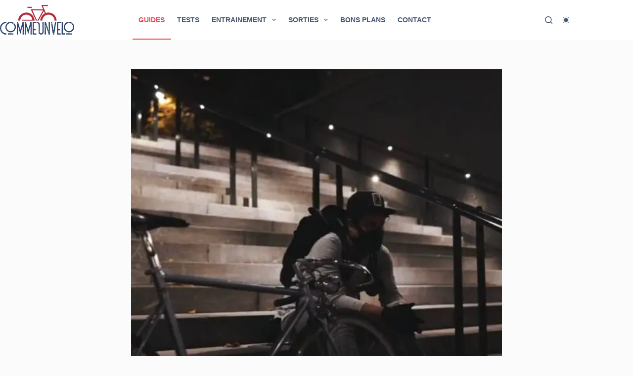

--- FILE ---
content_type: text/html; charset=UTF-8
request_url: https://www.commeunvelo.com/masque-anti-pollution-velo/
body_size: 62846
content:
<!doctype html><html lang="fr-FR" prefix="og: https://ogp.me/ns#" data-color-mode="light"><head><script data-no-optimize="1">var litespeed_docref=sessionStorage.getItem("litespeed_docref");litespeed_docref&&(Object.defineProperty(document,"referrer",{get:function(){return litespeed_docref}}),sessionStorage.removeItem("litespeed_docref"));</script> <meta charset="UTF-8"><meta name="viewport" content="width=device-width, initial-scale=1, maximum-scale=5, viewport-fit=cover"><link rel="profile" href="https://gmpg.org/xfn/11"><title>Acheter un masque anti pollution pour vélo</title><meta name="description" content="Se protéger de la pollution à vélo, est-ce efficace ou non ? Je vous guide pour comprendre les différentes normes car tous ne se valent pas !"/><meta name="robots" content="follow, index, max-snippet:-1, max-video-preview:-1, max-image-preview:large"/><link rel="canonical" href="https://www.commeunvelo.com/masque-anti-pollution-velo/" /><meta property="og:locale" content="fr_FR" /><meta property="og:type" content="article" /><meta property="og:title" content="Acheter un masque anti pollution pour vélo" /><meta property="og:description" content="Se protéger de la pollution à vélo, est-ce efficace ou non ? Je vous guide pour comprendre les différentes normes car tous ne se valent pas !" /><meta property="og:url" content="https://www.commeunvelo.com/masque-anti-pollution-velo/" /><meta property="og:site_name" content="CommeUnVelo" /><meta property="article:publisher" content="https://www.facebook.com/CommeUnVelo-246673096014501/" /><meta property="article:author" content="https://www.facebook.com/CommeUnVelo-246673096014501/" /><meta property="article:section" content="Guides" /><meta property="og:updated_time" content="2025-02-11T23:08:23+01:00" /><meta property="og:image" content="https://www.commeunvelo.com/wp-content/uploads/2020/02/illustration-masque-anti-pollution.jpg" /><meta property="og:image:secure_url" content="https://www.commeunvelo.com/wp-content/uploads/2020/02/illustration-masque-anti-pollution.jpg" /><meta property="og:image:width" content="1500" /><meta property="og:image:height" content="844" /><meta property="og:image:alt" content="Un cycliste avec un masque pour protéger ses poumons de l&#039;air pollué des villes" /><meta property="og:image:type" content="image/jpeg" /><meta property="article:published_time" content="2020-02-08T22:36:22+01:00" /><meta property="article:modified_time" content="2025-02-11T23:08:23+01:00" /><meta property="og:video" content="https://www.youtube.com/embed/igT222L-Suc" /><meta property="video:duration" content="1327" /><meta property="og:video" content="https://www.youtube.com/embed/4K9gat2Tue0" /><meta property="video:duration" content="123" /><meta property="article:published_time" content="2020-02-08T22:36:22+01:00" /><meta property="article:modified_time" content="2025-02-11T23:08:23+01:00" /><meta property="og:video" content="https://www.youtube.com/embed/igT222L-Suc" /><meta property="video:duration" content="1327" /><meta property="og:video" content="https://www.youtube.com/embed/4K9gat2Tue0" /><meta property="video:duration" content="123" /><meta name="twitter:card" content="summary_large_image" /><meta name="twitter:title" content="Acheter un masque anti pollution pour vélo" /><meta name="twitter:description" content="Se protéger de la pollution à vélo, est-ce efficace ou non ? Je vous guide pour comprendre les différentes normes car tous ne se valent pas !" /><meta name="twitter:site" content="@LCommeunvelo" /><meta name="twitter:creator" content="@LCommeunvelo" /><meta name="twitter:image" content="https://www.commeunvelo.com/wp-content/uploads/2020/02/illustration-masque-anti-pollution.jpg" /><meta name="twitter:label1" content="Écrit par" /><meta name="twitter:data1" content="Ludo" /><meta name="twitter:label2" content="Temps de lecture" /><meta name="twitter:data2" content="11 minutes" /> <script type="application/ld+json" class="rank-math-schema">{"@context":"https://schema.org","@graph":[{"@type":["Person","Organization"],"@id":"https://www.commeunvelo.com/#person","name":"Ludo","sameAs":["https://www.facebook.com/CommeUnVelo-246673096014501/","https://twitter.com/LCommeunvelo"],"logo":{"@type":"ImageObject","@id":"https://www.commeunvelo.com/#logo","url":"https://www.commeunvelo.com/wp-content/uploads/2020/12/Logo_minimaliste_petit_150px_2.png","contentUrl":"https://www.commeunvelo.com/wp-content/uploads/2020/12/Logo_minimaliste_petit_150px_2.png","caption":"CommeUnVelo","inLanguage":"fr-FR","width":"150","height":"61"},"image":{"@type":"ImageObject","@id":"https://www.commeunvelo.com/#logo","url":"https://www.commeunvelo.com/wp-content/uploads/2020/12/Logo_minimaliste_petit_150px_2.png","contentUrl":"https://www.commeunvelo.com/wp-content/uploads/2020/12/Logo_minimaliste_petit_150px_2.png","caption":"CommeUnVelo","inLanguage":"fr-FR","width":"150","height":"61"}},{"@type":"WebSite","@id":"https://www.commeunvelo.com/#website","url":"https://www.commeunvelo.com","name":"CommeUnVelo","publisher":{"@id":"https://www.commeunvelo.com/#person"},"inLanguage":"fr-FR"},{"@type":"ImageObject","@id":"https://www.commeunvelo.com/wp-content/uploads/2020/02/illustration-masque-anti-pollution.jpg","url":"https://www.commeunvelo.com/wp-content/uploads/2020/02/illustration-masque-anti-pollution.jpg","width":"1500","height":"844","caption":"Un cycliste avec un masque pour prot\u00e9ger ses poumons de l'air pollu\u00e9 des villes","inLanguage":"fr-FR"},{"@type":"BreadcrumbList","@id":"https://www.commeunvelo.com/masque-anti-pollution-velo/#breadcrumb","itemListElement":[{"@type":"ListItem","position":"1","item":{"@id":"https://www.commeunvelo.com","name":"Home"}},{"@type":"ListItem","position":"2","item":{"@id":"https://www.commeunvelo.com/category/guides/","name":"Guides"}},{"@type":"ListItem","position":"3","item":{"@id":"https://www.commeunvelo.com/masque-anti-pollution-velo/","name":"Acheter un masque anti pollution pour v\u00e9lo : la solution pour rouler en ville ?"}}]},{"@type":"WebPage","@id":"https://www.commeunvelo.com/masque-anti-pollution-velo/#webpage","url":"https://www.commeunvelo.com/masque-anti-pollution-velo/","name":"Acheter un masque anti pollution pour v\u00e9lo","datePublished":"2020-02-08T22:36:22+01:00","dateModified":"2025-02-11T23:08:23+01:00","isPartOf":{"@id":"https://www.commeunvelo.com/#website"},"primaryImageOfPage":{"@id":"https://www.commeunvelo.com/wp-content/uploads/2020/02/illustration-masque-anti-pollution.jpg"},"inLanguage":"fr-FR","breadcrumb":{"@id":"https://www.commeunvelo.com/masque-anti-pollution-velo/#breadcrumb"}},{"@type":"Person","@id":"https://www.commeunvelo.com/auteur/fan-de-velo/","name":"Ludo","description":"Cr\u00e9ateur de CommeUnVelo, je me suis mis \u00e0 r\u00e9diger des articles puis des vid\u00e9os sur YouTube pour aider le plus grand nombre \u00e0 comprendre l'univers technique du v\u00e9lo. En 2012, je me suis mis \u00e0 la course \u00e0 pied, en 2017 au v\u00e9lo (v\u00e9lotaf, UFOLEP), cyclocross et en 2018 je me lance sur le triathlon que je pratique toujours !","url":"https://www.commeunvelo.com/auteur/fan-de-velo/","image":{"@type":"ImageObject","@id":"https://www.commeunvelo.com/wp-content/litespeed/avatar/43ed9d64a3e363655e00c3237eedf3ff.jpg?ver=1768950293","url":"https://www.commeunvelo.com/wp-content/litespeed/avatar/43ed9d64a3e363655e00c3237eedf3ff.jpg?ver=1768950293","caption":"Ludo","inLanguage":"fr-FR"},"sameAs":["https://www.facebook.com/CommeUnVelo-246673096014501/","https://twitter.com/https://twitter.com/LCommeunvelo"]},{"headline":"Acheter un masque anti pollution pour v\u00e9lo","description":"Se prot\u00e9ger de la pollution \u00e0 v\u00e9lo, est-ce efficace ou non ? Je vous guide pour comprendre les diff\u00e9rentes normes car tous ne se valent pas !","datePublished":"2020-02-08T22:36:22+01:00","dateModified":"2025-02-11T23:08:23+01:00","image":{"@id":"https://www.commeunvelo.com/wp-content/uploads/2020/02/illustration-masque-anti-pollution.jpg"},"author":{"@id":"https://www.commeunvelo.com/auteur/fan-de-velo/","name":"Ludo"},"@type":"Article","name":"Acheter un masque anti pollution pour v\u00e9lo","articleSection":"Guides","@id":"https://www.commeunvelo.com/masque-anti-pollution-velo/#schema-437680","isPartOf":{"@id":"https://www.commeunvelo.com/masque-anti-pollution-velo/#webpage"},"publisher":{"@id":"https://www.commeunvelo.com/#person"},"inLanguage":"fr-FR","mainEntityOfPage":{"@id":"https://www.commeunvelo.com/masque-anti-pollution-velo/#webpage"}},{"@type":"VideoObject","name":"V\u00e9lotaf sur 18km : de Sartrouville vers Paris \u00e0 40km/h+ \ud83d\ude0a","description":"Suivez-moi pour parcourir 18 km depuis Sartrouville (78) vers Paris 10\u00e8me !A 10:50 je l\u00e2che les watts \ud83d\udcaa 21:46 je vous montre mes p\u00e9dales r\u00e9versibles.Au menu...","uploadDate":"2019-09-01T13:15:58-07:00","thumbnailUrl":"https://www.commeunvelo.com/wp-content/uploads/2020/02/illustration-masque-anti-pollution.jpg","embedUrl":"https://www.youtube.com/embed/igT222L-Suc","duration":"PT22M7S","width":"1280","height":"720","isFamilyFriendly":"1","@id":"https://www.commeunvelo.com/masque-anti-pollution-velo/#schema-437681","isPartOf":{"@id":"https://www.commeunvelo.com/masque-anti-pollution-velo/#webpage"},"publisher":{"@id":"https://www.commeunvelo.com/#person"},"inLanguage":"fr-FR","mainEntityOfPage":{"@id":"https://www.commeunvelo.com/masque-anti-pollution-velo/#webpage"}},{"@type":"VideoObject","name":"Comment remplacer le filtre d&#039;un masque Respro ?","description":"Retrouvez en vid\u00e9o une proc\u00e9dure pour vous aider \u00e0 changer facilement et en quelques minutes le filtre de votre masque-antipollution de la marque Respro. Vou...","uploadDate":"2017-04-21T01:46:56-07:00","thumbnailUrl":"https://www.commeunvelo.com/wp-content/uploads/2020/02/illustration-masque-anti-pollution.jpg","embedUrl":"https://www.youtube.com/embed/4K9gat2Tue0","duration":"PT2M3S","width":"640","height":"360","isFamilyFriendly":"1","@id":"https://www.commeunvelo.com/masque-anti-pollution-velo/#schema-437682","isPartOf":{"@id":"https://www.commeunvelo.com/masque-anti-pollution-velo/#webpage"},"publisher":{"@id":"https://www.commeunvelo.com/#person"},"inLanguage":"fr-FR","mainEntityOfPage":{"@id":"https://www.commeunvelo.com/masque-anti-pollution-velo/#webpage"}},{"headline":"Acheter un masque anti pollution pour v\u00e9lo","description":"Se prot\u00e9ger de la pollution \u00e0 v\u00e9lo, est-ce efficace ou non ? Je vous guide pour comprendre les diff\u00e9rentes normes car tous ne se valent pas !","datePublished":"2020-02-08T22:36:22+01:00","dateModified":"2025-02-11T23:08:23+01:00","image":{"@id":"https://www.commeunvelo.com/wp-content/uploads/2020/02/illustration-masque-anti-pollution.jpg"},"author":{"@id":"https://www.commeunvelo.com/auteur/fan-de-velo/","name":"Ludo"},"@type":"Article","name":"Acheter un masque anti pollution pour v\u00e9lo","articleSection":"Guides","@id":"https://www.commeunvelo.com/masque-anti-pollution-velo/#schema-437685","isPartOf":{"@id":"https://www.commeunvelo.com/masque-anti-pollution-velo/#webpage"},"publisher":{"@id":"https://www.commeunvelo.com/#person"},"inLanguage":"fr-FR","mainEntityOfPage":{"@id":"https://www.commeunvelo.com/masque-anti-pollution-velo/#webpage"}},{"@type":"VideoObject","name":"V\u00e9lotaf sur 18km : de Sartrouville vers Paris \u00e0 40km/h+ \ud83d\ude0a","description":"Suivez-moi pour parcourir 18 km depuis Sartrouville (78) vers Paris 10\u00e8me !A 10:50 je l\u00e2che les watts \ud83d\udcaa 21:46 je vous montre mes p\u00e9dales r\u00e9versibles.Au menu...","uploadDate":"2019-09-01T13:15:58-07:00","thumbnailUrl":"https://www.commeunvelo.com/wp-content/uploads/2020/02/illustration-masque-anti-pollution.jpg","embedUrl":"https://www.youtube.com/embed/igT222L-Suc","duration":"PT22M7S","width":"1280","height":"720","isFamilyFriendly":"1","@id":"https://www.commeunvelo.com/masque-anti-pollution-velo/#schema-437686","isPartOf":{"@id":"https://www.commeunvelo.com/masque-anti-pollution-velo/#webpage"},"publisher":{"@id":"https://www.commeunvelo.com/#person"},"inLanguage":"fr-FR","mainEntityOfPage":{"@id":"https://www.commeunvelo.com/masque-anti-pollution-velo/#webpage"}},{"@type":"VideoObject","name":"Comment remplacer le filtre d&#039;un masque Respro ?","description":"Retrouvez en vid\u00e9o une proc\u00e9dure pour vous aider \u00e0 changer facilement et en quelques minutes le filtre de votre masque-antipollution de la marque Respro. Vou...","uploadDate":"2017-04-21T01:46:56-07:00","thumbnailUrl":"https://www.commeunvelo.com/wp-content/uploads/2020/02/illustration-masque-anti-pollution.jpg","embedUrl":"https://www.youtube.com/embed/4K9gat2Tue0","duration":"PT2M3S","width":"640","height":"360","isFamilyFriendly":"1","@id":"https://www.commeunvelo.com/masque-anti-pollution-velo/#schema-437687","isPartOf":{"@id":"https://www.commeunvelo.com/masque-anti-pollution-velo/#webpage"},"publisher":{"@id":"https://www.commeunvelo.com/#person"},"inLanguage":"fr-FR","mainEntityOfPage":{"@id":"https://www.commeunvelo.com/masque-anti-pollution-velo/#webpage"}}]}</script> <link rel="alternate" type="application/rss+xml" title="CommeUnVelo &raquo; Flux" href="https://www.commeunvelo.com/feed/" /><link rel="alternate" type="application/rss+xml" title="CommeUnVelo &raquo; Flux des commentaires" href="https://www.commeunvelo.com/comments/feed/" /><link rel="alternate" type="application/rss+xml" title="CommeUnVelo &raquo; Acheter un masque anti pollution pour vélo : la solution pour rouler en ville ? Flux des commentaires" href="https://www.commeunvelo.com/masque-anti-pollution-velo/feed/" /><link rel="alternate" title="oEmbed (JSON)" type="application/json+oembed" href="https://www.commeunvelo.com/wp-json/oembed/1.0/embed?url=https%3A%2F%2Fwww.commeunvelo.com%2Fmasque-anti-pollution-velo%2F" /><link rel="alternate" title="oEmbed (XML)" type="text/xml+oembed" href="https://www.commeunvelo.com/wp-json/oembed/1.0/embed?url=https%3A%2F%2Fwww.commeunvelo.com%2Fmasque-anti-pollution-velo%2F&#038;format=xml" /><style id='wp-img-auto-sizes-contain-inline-css'>img:is([sizes=auto i],[sizes^="auto," i]){contain-intrinsic-size:3000px 1500px}
/*# sourceURL=wp-img-auto-sizes-contain-inline-css */</style><style id="litespeed-ccss">img:is([sizes="auto"i],[sizes^="auto,"i]){contain-intrinsic-size:3000px 1500px}[data-header*="type-1"] .ct-header [data-id="logo"] .site-logo-container{--logo-max-height:60px}[data-header*="type-1"] .ct-header [data-id="logo"]{--horizontal-alignment:left}[data-header*="type-1"] .ct-header [data-id="menu"]>ul>li>a{--theme-font-weight:700;--theme-text-transform:uppercase;--theme-font-size:14px;--theme-line-height:1.3;--theme-link-initial-color:var(--theme-text-color)}[data-header*="type-1"] .ct-header [data-id="menu"] .sub-menu .ct-menu-link{--theme-link-initial-color:var(--theme-palette-color-8);--theme-font-weight:500;--theme-font-size:12px}[data-header*="type-1"] .ct-header [data-id="menu"] .sub-menu{--dropdown-divider:1px dashed rgba(255, 255, 255, 0.1);--theme-box-shadow:0px 10px 20px rgba(41, 51, 61, 0.1);--theme-border-radius:0px 0px 2px 2px}[data-header*="type-1"] .ct-header [data-row*="middle"]{--height:80px;background-color:var(--theme-palette-color-8);background-image:none;--theme-border-top:none;--theme-border-bottom:none;--theme-box-shadow:none}[data-header*="type-1"] .ct-header [data-row*="middle"]>div{--theme-border-top:none;--theme-border-bottom:none}[data-header*="type-1"] [data-id="mobile-menu"]{--theme-font-weight:700;--theme-font-size:20px;--theme-link-initial-color:#ffffff;--mobile-menu-divider:none}[data-header*="type-1"] #offcanvas{--theme-box-shadow:0px 0px 70px rgba(0, 0, 0, 0.35);--side-panel-width:500px;--panel-content-height:100%}[data-header*="type-1"] #offcanvas .ct-panel-inner{background-color:rgb(18 21 25/.98)}[data-header*="type-1"] #search-modal .ct-search-form{--theme-link-initial-color:#ffffff;--theme-form-text-initial-color:#ffffff;--theme-form-text-focus-color:#ffffff;--theme-form-field-border-initial-color:rgba(255, 255, 255, 0.2);--theme-button-text-initial-color:rgba(255, 255, 255, 0.7);--theme-button-text-hover-color:#ffffff;--theme-button-background-initial-color:var(--theme-palette-color-1);--theme-button-background-hover-color:var(--theme-palette-color-1)}[data-header*="type-1"] #search-modal{background-color:rgb(18 21 25/.98)}[data-header*="type-1"] [data-id="trigger"]{--theme-icon-size:18px}[data-header*="type-1"] .ct-color-switch .ct-label{--theme-font-weight:600;--theme-text-transform:uppercase;--theme-font-size:12px}[data-header*="type-1"]{--header-height:80px}[data-header*="type-1"] .ct-header{background-image:none}:root{--theme-font-family:var(--theme-font-stack-default);--theme-font-weight:400;--theme-text-transform:none;--theme-text-decoration:none;--theme-font-size:16px;--theme-line-height:1.65;--theme-letter-spacing:0em;--theme-button-font-weight:500;--theme-button-font-size:15px;--has-classic-forms:var(--true);--has-modern-forms:var(--false);--theme-form-field-border-initial-color:var(--theme-border-color);--theme-form-field-border-focus-color:var(--theme-palette-color-1);--theme-form-selection-field-initial-color:var(--theme-border-color);--theme-form-selection-field-active-color:var(--theme-palette-color-1);--theme-palette-color-1:#BC2D39;--theme-palette-color-2:#E84855;--theme-palette-color-3:#475671;--theme-palette-color-4:#293241;--theme-palette-color-5:#E7E9EF;--theme-palette-color-6:#f3f4f7;--theme-palette-color-7:#FBFBFC;--theme-palette-color-8:#ffffff;--theme-text-color:var(--theme-palette-color-3);--theme-link-initial-color:var(--theme-palette-color-1);--theme-link-hover-color:var(--theme-palette-color-2);--theme-selection-text-color:#ffffff;--theme-selection-background-color:var(--theme-palette-color-1);--theme-border-color:var(--theme-palette-color-5);--theme-headings-color:var(--theme-palette-color-4);--theme-content-spacing:1.5em;--theme-button-min-height:40px;--theme-button-shadow:none;--theme-button-transform:none;--theme-button-text-initial-color:#ffffff;--theme-button-text-hover-color:#ffffff;--theme-button-background-initial-color:#BC2D39;--theme-button-background-hover-color:var(--theme-palette-color-2);--theme-button-border:none;--theme-button-padding:5px 20px;--theme-normal-container-max-width:1290px;--theme-content-vertical-spacing:60px;--theme-container-edge-spacing:90vw;--theme-narrow-container-max-width:750px;--theme-wide-offset:130px}h1{--theme-font-weight:700;--theme-font-size:40px;--theme-line-height:1.5}.ct-breadcrumbs{--theme-font-weight:600;--theme-text-transform:uppercase;--theme-font-size:12px}body{background-color:var(--theme-palette-color-7);background-image:none}[data-prefix="single_blog_post"] .entry-header .page-title{--theme-font-size:30px}form textarea{--theme-form-field-height:170px}.ct-back-to-top{--theme-icon-color:#ffffff;--theme-icon-hover-color:#ffffff}[data-prefix="single_blog_post"] [class*="ct-container"]>article[class*="post"]{--has-boxed:var(--false);--has-wide:var(--true)}@media (max-width:999.98px){[data-header*="type-1"] #offcanvas{--side-panel-width:65vw}}@media (max-width:689.98px){[data-header*="type-1"] #offcanvas{--side-panel-width:90vw}:root{--theme-content-vertical-spacing:50px;--theme-container-edge-spacing:88vw}}ul{box-sizing:border-box}.entry-content{counter-reset:footnotes}:root{--wp--preset--font-size--normal:16px;--wp--preset--font-size--huge:42px}.screen-reader-text{border:0;clip-path:inset(50%);height:1px;margin:-1px;overflow:hidden;padding:0;position:absolute;width:1px;word-wrap:normal!important}:where(figure){margin:0 0 1em}:root{--wp--preset--aspect-ratio--square:1;--wp--preset--aspect-ratio--4-3:4/3;--wp--preset--aspect-ratio--3-4:3/4;--wp--preset--aspect-ratio--3-2:3/2;--wp--preset--aspect-ratio--2-3:2/3;--wp--preset--aspect-ratio--16-9:16/9;--wp--preset--aspect-ratio--9-16:9/16;--wp--preset--color--black:#000000;--wp--preset--color--cyan-bluish-gray:#abb8c3;--wp--preset--color--white:#ffffff;--wp--preset--color--pale-pink:#f78da7;--wp--preset--color--vivid-red:#cf2e2e;--wp--preset--color--luminous-vivid-orange:#ff6900;--wp--preset--color--luminous-vivid-amber:#fcb900;--wp--preset--color--light-green-cyan:#7bdcb5;--wp--preset--color--vivid-green-cyan:#00d084;--wp--preset--color--pale-cyan-blue:#8ed1fc;--wp--preset--color--vivid-cyan-blue:#0693e3;--wp--preset--color--vivid-purple:#9b51e0;--wp--preset--color--palette-color-1:var(--theme-palette-color-1, #BC2D39);--wp--preset--color--palette-color-2:var(--theme-palette-color-2, #E84855);--wp--preset--color--palette-color-3:var(--theme-palette-color-3, #475671);--wp--preset--color--palette-color-4:var(--theme-palette-color-4, #293241);--wp--preset--color--palette-color-5:var(--theme-palette-color-5, #E7E9EF);--wp--preset--color--palette-color-6:var(--theme-palette-color-6, #f3f4f7);--wp--preset--color--palette-color-7:var(--theme-palette-color-7, #FBFBFC);--wp--preset--color--palette-color-8:var(--theme-palette-color-8, #ffffff);--wp--preset--gradient--vivid-cyan-blue-to-vivid-purple:linear-gradient(135deg,rgba(6,147,227,1) 0%,rgb(155,81,224) 100%);--wp--preset--gradient--light-green-cyan-to-vivid-green-cyan:linear-gradient(135deg,rgb(122,220,180) 0%,rgb(0,208,130) 100%);--wp--preset--gradient--luminous-vivid-amber-to-luminous-vivid-orange:linear-gradient(135deg,rgba(252,185,0,1) 0%,rgba(255,105,0,1) 100%);--wp--preset--gradient--luminous-vivid-orange-to-vivid-red:linear-gradient(135deg,rgba(255,105,0,1) 0%,rgb(207,46,46) 100%);--wp--preset--gradient--very-light-gray-to-cyan-bluish-gray:linear-gradient(135deg,rgb(238,238,238) 0%,rgb(169,184,195) 100%);--wp--preset--gradient--cool-to-warm-spectrum:linear-gradient(135deg,rgb(74,234,220) 0%,rgb(151,120,209) 20%,rgb(207,42,186) 40%,rgb(238,44,130) 60%,rgb(251,105,98) 80%,rgb(254,248,76) 100%);--wp--preset--gradient--blush-light-purple:linear-gradient(135deg,rgb(255,206,236) 0%,rgb(152,150,240) 100%);--wp--preset--gradient--blush-bordeaux:linear-gradient(135deg,rgb(254,205,165) 0%,rgb(254,45,45) 50%,rgb(107,0,62) 100%);--wp--preset--gradient--luminous-dusk:linear-gradient(135deg,rgb(255,203,112) 0%,rgb(199,81,192) 50%,rgb(65,88,208) 100%);--wp--preset--gradient--pale-ocean:linear-gradient(135deg,rgb(255,245,203) 0%,rgb(182,227,212) 50%,rgb(51,167,181) 100%);--wp--preset--gradient--electric-grass:linear-gradient(135deg,rgb(202,248,128) 0%,rgb(113,206,126) 100%);--wp--preset--gradient--midnight:linear-gradient(135deg,rgb(2,3,129) 0%,rgb(40,116,252) 100%);--wp--preset--gradient--juicy-peach:linear-gradient(to right, #ffecd2 0%, #fcb69f 100%);--wp--preset--gradient--young-passion:linear-gradient(to right, #ff8177 0%, #ff867a 0%, #ff8c7f 21%, #f99185 52%, #cf556c 78%, #b12a5b 100%);--wp--preset--gradient--true-sunset:linear-gradient(to right, #fa709a 0%, #fee140 100%);--wp--preset--gradient--morpheus-den:linear-gradient(to top, #30cfd0 0%, #330867 100%);--wp--preset--gradient--plum-plate:linear-gradient(135deg, #667eea 0%, #764ba2 100%);--wp--preset--gradient--aqua-splash:linear-gradient(15deg, #13547a 0%, #80d0c7 100%);--wp--preset--gradient--love-kiss:linear-gradient(to top, #ff0844 0%, #ffb199 100%);--wp--preset--gradient--new-retrowave:linear-gradient(to top, #3b41c5 0%, #a981bb 49%, #ffc8a9 100%);--wp--preset--gradient--plum-bath:linear-gradient(to top, #cc208e 0%, #6713d2 100%);--wp--preset--gradient--high-flight:linear-gradient(to right, #0acffe 0%, #495aff 100%);--wp--preset--gradient--teen-party:linear-gradient(-225deg, #FF057C 0%, #8D0B93 50%, #321575 100%);--wp--preset--gradient--fabled-sunset:linear-gradient(-225deg, #231557 0%, #44107A 29%, #FF1361 67%, #FFF800 100%);--wp--preset--gradient--arielle-smile:radial-gradient(circle 248px at center, #16d9e3 0%, #30c7ec 47%, #46aef7 100%);--wp--preset--gradient--itmeo-branding:linear-gradient(180deg, #2af598 0%, #009efd 100%);--wp--preset--gradient--deep-blue:linear-gradient(to right, #6a11cb 0%, #2575fc 100%);--wp--preset--gradient--strong-bliss:linear-gradient(to right, #f78ca0 0%, #f9748f 19%, #fd868c 60%, #fe9a8b 100%);--wp--preset--gradient--sweet-period:linear-gradient(to top, #3f51b1 0%, #5a55ae 13%, #7b5fac 25%, #8f6aae 38%, #a86aa4 50%, #cc6b8e 62%, #f18271 75%, #f3a469 87%, #f7c978 100%);--wp--preset--gradient--purple-division:linear-gradient(to top, #7028e4 0%, #e5b2ca 100%);--wp--preset--gradient--cold-evening:linear-gradient(to top, #0c3483 0%, #a2b6df 100%, #6b8cce 100%, #a2b6df 100%);--wp--preset--gradient--mountain-rock:linear-gradient(to right, #868f96 0%, #596164 100%);--wp--preset--gradient--desert-hump:linear-gradient(to top, #c79081 0%, #dfa579 100%);--wp--preset--gradient--ethernal-constance:linear-gradient(to top, #09203f 0%, #537895 100%);--wp--preset--gradient--happy-memories:linear-gradient(-60deg, #ff5858 0%, #f09819 100%);--wp--preset--gradient--grown-early:linear-gradient(to top, #0ba360 0%, #3cba92 100%);--wp--preset--gradient--morning-salad:linear-gradient(-225deg, #B7F8DB 0%, #50A7C2 100%);--wp--preset--gradient--night-call:linear-gradient(-225deg, #AC32E4 0%, #7918F2 48%, #4801FF 100%);--wp--preset--gradient--mind-crawl:linear-gradient(-225deg, #473B7B 0%, #3584A7 51%, #30D2BE 100%);--wp--preset--gradient--angel-care:linear-gradient(-225deg, #FFE29F 0%, #FFA99F 48%, #FF719A 100%);--wp--preset--gradient--juicy-cake:linear-gradient(to top, #e14fad 0%, #f9d423 100%);--wp--preset--gradient--rich-metal:linear-gradient(to right, #d7d2cc 0%, #304352 100%);--wp--preset--gradient--mole-hall:linear-gradient(-20deg, #616161 0%, #9bc5c3 100%);--wp--preset--gradient--cloudy-knoxville:linear-gradient(120deg, #fdfbfb 0%, #ebedee 100%);--wp--preset--gradient--soft-grass:linear-gradient(to top, #c1dfc4 0%, #deecdd 100%);--wp--preset--gradient--saint-petersburg:linear-gradient(135deg, #f5f7fa 0%, #c3cfe2 100%);--wp--preset--gradient--everlasting-sky:linear-gradient(135deg, #fdfcfb 0%, #e2d1c3 100%);--wp--preset--gradient--kind-steel:linear-gradient(-20deg, #e9defa 0%, #fbfcdb 100%);--wp--preset--gradient--over-sun:linear-gradient(60deg, #abecd6 0%, #fbed96 100%);--wp--preset--gradient--premium-white:linear-gradient(to top, #d5d4d0 0%, #d5d4d0 1%, #eeeeec 31%, #efeeec 75%, #e9e9e7 100%);--wp--preset--gradient--clean-mirror:linear-gradient(45deg, #93a5cf 0%, #e4efe9 100%);--wp--preset--gradient--wild-apple:linear-gradient(to top, #d299c2 0%, #fef9d7 100%);--wp--preset--gradient--snow-again:linear-gradient(to top, #e6e9f0 0%, #eef1f5 100%);--wp--preset--gradient--confident-cloud:linear-gradient(to top, #dad4ec 0%, #dad4ec 1%, #f3e7e9 100%);--wp--preset--gradient--glass-water:linear-gradient(to top, #dfe9f3 0%, white 100%);--wp--preset--gradient--perfect-white:linear-gradient(-225deg, #E3FDF5 0%, #FFE6FA 100%);--wp--preset--font-size--small:13px;--wp--preset--font-size--medium:20px;--wp--preset--font-size--large:clamp(22px, 1.375rem + ((1vw - 3.2px) * 0.625), 30px);--wp--preset--font-size--x-large:clamp(30px, 1.875rem + ((1vw - 3.2px) * 1.563), 50px);--wp--preset--font-size--xx-large:clamp(45px, 2.813rem + ((1vw - 3.2px) * 2.734), 80px);--wp--preset--spacing--20:0.44rem;--wp--preset--spacing--30:0.67rem;--wp--preset--spacing--40:1rem;--wp--preset--spacing--50:1.5rem;--wp--preset--spacing--60:2.25rem;--wp--preset--spacing--70:3.38rem;--wp--preset--spacing--80:5.06rem;--wp--preset--shadow--natural:6px 6px 9px rgba(0, 0, 0, 0.2);--wp--preset--shadow--deep:12px 12px 50px rgba(0, 0, 0, 0.4);--wp--preset--shadow--sharp:6px 6px 0px rgba(0, 0, 0, 0.2);--wp--preset--shadow--outlined:6px 6px 0px -3px rgba(255, 255, 255, 1), 6px 6px rgba(0, 0, 0, 1);--wp--preset--shadow--crisp:6px 6px 0px rgba(0, 0, 0, 1)}:root{--wp--style--global--content-size:var(--theme-block-max-width);--wp--style--global--wide-size:var(--theme-block-wide-max-width)}:where(body){margin:0}:root{--wp--style--block-gap:var(--theme-content-spacing)}:root :where(.is-layout-constrained)>:first-child{margin-block-start:0}:root :where(.is-layout-constrained)>*{margin-block-start:var(--theme-content-spacing);margin-block-end:0}.is-layout-constrained>:where(:not(.alignleft):not(.alignright):not(.alignfull)){max-width:var(--wp--style--global--content-size);margin-left:auto!important;margin-right:auto!important}body{padding-top:0;padding-right:0;padding-bottom:0;padding-left:0}#toc_container li,#toc_container ul{margin:0;padding:0}#toc_container.no_bullets li,#toc_container.no_bullets ul,#toc_container.no_bullets ul li{background:0 0;list-style-type:none;list-style:none}#toc_container ul ul{margin-left:1.5em}#toc_container{background:#f9f9f9;border:1px solid #aaa;padding:10px;margin-bottom:1em;width:auto;display:table;font-size:95%}#toc_container p.toc_title{text-align:center;font-weight:700;margin:0;padding:0}#toc_container p.toc_title+ul.toc_list{margin-top:1em}#toc_container a{text-decoration:none;text-shadow:none}.wpfront-notification-bar{visibility:hidden;position:fixed;overflow:hidden;left:0;right:0;text-align:center;color:#fff;background-color:#000;z-index:99998}.wpfront-bottom-shadow{-webkit-box-shadow:0 5px 5px 0 rgb(0 0 0/.75);-moz-box-shadow:0 5px 5px 0 rgb(0 0 0/.75);box-shadow:0 5px 5px 0 rgb(0 0 0/.75)}.wpfront-notification-bar.wpfront-fixed{position:fixed;z-index:99998;width:100%;display:flex;align-content:center;align-items:center;justify-content:center;flex-direction:row}.wpfront-notification-bar.top{top:0}.wpfront-notification-bar div.wpfront-close{position:absolute;top:3px;right:5px;font-family:Arial,sans-serif;font-weight:700;line-height:0;font-size:10px;padding:5px 2px;-webkit-border-radius:2px;-moz-border-radius:2px;border-radius:2px}.wpfront-notification-bar table,.wpfront-notification-bar tbody,.wpfront-notification-bar tr{margin:auto;border:0;padding:0;background:inherit}.wpfront-notification-bar td{background:inherit;vertical-align:middle;text-align:center;border:0;margin:0;padding:0;line-height:1em}.wpfront-notification-bar div.wpfront-div{display:inline-block;text-align:center;vertical-align:middle;padding:5px 0}.wpfront-notification-bar a.wpfront-button{display:inline-block;box-shadow:0 1px 2px rgb(0 0 0/.2);white-space:nowrap;font-size:13px;font-weight:700;text-align:center;text-decoration:none;text-shadow:0 1px 1px rgb(0 0 0/.3);padding:5px 10px;margin-left:5px;border-radius:2px;-webkit-border-radius:2px;-moz-border-radius:2px}.wpfront-notification-bar-open-button{position:absolute;right:10px;z-index:99998;border:3px solid #fff;width:23px;height:30px;background-repeat:no-repeat;border-radius:2px;-webkit-border-radius:2px;-moz-border-radius:2px;-webkit-box-sizing:content-box;-moz-box-sizing:content-box;box-sizing:content-box}.wpfront-notification-bar-open-button.hidden{display:none}.wpfront-notification-bar-open-button.top{top:0;background-position:top center;border-top:0;-webkit-border-top-right-radius:0;-webkit-border-top-left-radius:0;-moz-border-radius-topright:0;-moz-border-radius-topleft:0;border-top-right-radius:0;border-top-left-radius:0}.wpfront-notification-bar-spacer{position:relative;z-index:99998}.wpfront-notification-bar-spacer.hidden{display:none}:root{--theme-border:none;--theme-list-indent:2.5em;--true:initial;--false:"";--has-link-decoration:var(--true);--has-transparent-header:0;--theme-container-width:min(100%, var(--theme-container-width-base));--theme-container-width-base:calc(var(--theme-container-edge-spacing, 90vw) - var(--theme-frame-size, 0px) * 2);--theme-font-stack-default:-apple-system, BlinkMacSystemFont, "Segoe UI", Roboto, Helvetica, Arial, sans-serif, "Apple Color Emoji", "Segoe UI Emoji", "Segoe UI Symbol"}@supports not (aspect-ratio:auto){.ct-media-container img{position:absolute;width:100%;height:100%}.ct-media-container:before{display:block;content:"";width:100%;padding-bottom:100%}}html{-webkit-text-size-adjust:100%;scroll-behavior:smooth}body{overflow-x:hidden;overflow-wrap:break-word;-moz-osx-font-smoothing:grayscale;-webkit-font-smoothing:antialiased}*,*::before,*::after{box-sizing:border-box}body,p,h1,ul,li,tr,td,form,label,table,figure,button{margin:0;padding:0;border:none;font:inherit}input,textarea{margin:0}strong{font-weight:700}img{height:auto;max-width:100%;vertical-align:middle}figure,textarea{display:block}table{border-collapse:collapse;border-spacing:0;empty-cells:show;width:100%;max-width:100%}table,td{font-size:var(--theme-table-font-size);border-width:var(--theme-table-border-width,1px);border-style:var(--theme-table-border-style,solid);border-color:var(--theme-table-border-color,var(--theme-border-color))}td{padding:var(--theme-table-padding,.7em 1em)}body{color:var(--theme-text-color)}h1{color:var(--theme-heading-color,var(--theme-heading-1-color,var(--theme-headings-color)))}@media (max-width:689.98px){.ct-hidden-sm{display:none!important}}@media (min-width:690px) and (max-width:999.98px){.ct-hidden-md{display:none!important}}@media (min-width:1000px){.ct-hidden-lg{display:none!important}}.hidden{display:none}.screen-reader-text{background:#fff0}body,h1,label,.ct-label,.ct-breadcrumbs,.mobile-menu a,.menu .ct-menu-link{font-family:var(--theme-font-family);font-size:var(--theme-font-size);font-weight:var(--theme-font-weight);font-style:var(--theme-font-style,inherit);line-height:var(--theme-line-height);letter-spacing:var(--theme-letter-spacing);text-transform:var(--theme-text-transform);-webkit-text-decoration:var(--theme-text-decoration);text-decoration:var(--theme-text-decoration)}.screen-reader-text{position:absolute!important;word-wrap:normal!important;overflow-wrap:normal!important;width:1px;height:1px;border:0;padding:0;margin:-1px;overflow:hidden;clip-path:inset(50%);clip:rect(1px,1px,1px,1px)}p{margin-block-end:var(--theme-content-spacing)}ul{padding-inline-start:var(--theme-list-indent);margin-block-end:var(--theme-content-spacing)}h1{margin-block-end:calc(var(--has-theme-content-spacing, 1)*(.3em + 10px))}:is(.is-layout-flow,.is-layout-constrained)>*:where(:not(h1,h2,h3,h4,h5,h6)){margin-block-start:0;margin-block-end:var(--theme-content-spacing)}.menu-container ul{list-style-type:none;margin-bottom:0;padding-inline-start:0}ul:last-child,ul li:last-child,label:last-child{margin-bottom:0}.ct-icon{width:var(--theme-icon-size,15px);height:var(--theme-icon-size,15px);fill:var(--theme-icon-color,var(--theme-text-color))}.ct-icon{position:relative}[class*=ct-media-container]{display:inline-flex;overflow:hidden;isolation:isolate;vertical-align:middle}.ct-media-container{position:relative;width:100%}.ct-media-container img{width:inherit;border-radius:inherit;object-fit:var(--theme-object-fit,cover)}a{color:var(--theme-link-initial-color);-webkit-text-decoration:var(--has-link-decoration,var(--theme-text-decoration,none));text-decoration:var(--has-link-decoration,var(--theme-text-decoration,none))}.ct-ajax-loader{position:absolute;inset:0;z-index:0;margin:auto;display:flex;border-radius:100%;width:var(--loader-size,20px);height:var(--loader-size,20px);color:var(--loader-color,#c5cbd0)}:is([data-label=left],[data-label=right]){column-gap:.5em}[data-label=right] .ct-label{order:2}textarea,input:is([type=url],[type=tel],[type=text],[type=time],[type=date],[type=datetime],[type=datetime-local],[type=email],[type=number],[type=search],[type=password]){font-family:var(--theme-form-font-family);font-size:var(--theme-form-font-size,16px);font-weight:var(--theme-form-font-weight);font-style:var(--theme-form-font-style,inherit);line-height:var(--theme-form-line-height);letter-spacing:var(--theme-form-letter-spacing);text-transform:var(--theme-form-text-transform);-webkit-text-decoration:var(--theme-form-text-decoration);text-decoration:var(--theme-form-text-decoration)}textarea,input:is([type=url],[type=tel],[type=text],[type=time],[type=date],[type=datetime],[type=datetime-local],[type=email],[type=number],[type=search],[type=password]){appearance:none;width:var(--has-width,var(--theme-form-field-width,100%));height:var(--has-height,var(--theme-form-field-height,40px));color:var(--theme-form-text-initial-color,var(--theme-text-color));padding:var(--has-classic-forms,var(--theme-form-field-padding,0 15px));border-width:var(--theme-form-field-border-width,1px);border-style:var(--theme-form-field-border-style,solid);border-color:var(--theme-form-field-border-initial-color);border-radius:var(--has-classic-forms,var(--theme-form-field-border-radius,3px));background-color:var(--has-classic-forms,var(--theme-form-field-background-initial-color))}textarea{line-height:1.5;resize:vertical;--theme-form-field-padding:12px 15px}label{font-size:15px;line-height:inherit;margin:0 0 .5em 0}.ct-breadcrumbs{color:var(--theme-text-color);--has-link-decoration:var(--false)}.ct-breadcrumbs[data-source=default]>span{display:inline-flex;align-items:center;vertical-align:middle}.ct-breadcrumbs[data-source=default]>span [class*=ct-separator]{margin:0 8px}:target{scroll-margin-top:calc(var(--admin-bar, 0px) + var(--theme-frame-size, 0px) + var(--scroll-margin-top, 0px) + var(--scroll-margin-top-offset, 0px))}[type=submit],.wp-element-button{display:inline-flex;align-items:center;justify-content:center;min-height:var(--theme-button-min-height);padding:var(--theme-button-padding);border:none;appearance:none;text-align:center;border-radius:var(--theme-button-border-radius,3px);--has-link-decoration:var(--false)}@media (max-width:479.98px){[type=submit],.wp-element-button{--padding:5px 15px}}[type=submit],.wp-element-button{position:relative;color:var(--theme-button-text-initial-color);border:var(--theme-button-border);background-color:var(--theme-button-background-initial-color)}@media (hover:hover){@supports (filter:blur()){[type=submit]:before,.wp-element-button:before{display:var(--theme-button-shadow,block);position:absolute;z-index:-1;content:"";inset-inline:10px;inset-block:12px 0;opacity:0;border-radius:inherit;background:inherit;filter:blur(11px)}}}[type=submit],.wp-element-button{font-family:var(--theme-button-font-family,var(--theme-font-family));font-size:var(--theme-button-font-size);font-weight:var(--theme-button-font-weight);font-style:var(--theme-button-font-style);line-height:var(--theme-button-line-height);letter-spacing:var(--theme-button-letter-spacing);text-transform:var(--theme-button-text-transform);-webkit-text-decoration:var(--theme-button-text-decoration);text-decoration:var(--theme-button-text-decoration)}[class*=ct-toggle]{display:flex;align-items:center;justify-content:center;position:var(--toggle-button-position,relative);z-index:var(--toggle-button-z-index,initial);appearance:none;width:var(--toggle-button-size);height:var(--toggle-button-size);flex:0 0 var(--toggle-button-size);margin-block:var(--toggle-button-margin-block,initial);margin-inline:var(--toggle-button-margin-start,auto) var(--toggle-button-margin-end,0);padding:var(--toggle-button-padding,0)!important;box-shadow:var(--toggle-button-shadow,none)!important;border-radius:var(--toggle-button-radius,0)!important;border-width:var(--toggle-button-border-width,0)!important;border-style:var(--toggle-button-border-style,solid)!important;border-color:var(--toggle-button-border-color,transparent)!important;background:var(--toggle-button-background,transparent)!important}[class*=ct-toggle] svg{transform:var(--toggle-icon-transform)}[class*=ct-toggle-close]{top:var(--toggle-button-top,initial);inset-inline-end:var(--toggle-button-inset-end,0);--theme-icon-size:12px;--theme-icon-color:rgba(255, 255, 255, 0.7)}[class*=ct-toggle-close][data-type=type-1]{--outline-offset:5px}.ct-featured-image{margin-left:auto;margin-right:auto}.ct-featured-image .ct-media-container{border-radius:var(--theme-border-radius)}.ct-featured-image:not(.alignfull){width:var(--theme-block-width)}.ct-featured-image:not(.alignwide):not(.alignfull){max-width:var(--theme-block-max-width)}@media (max-width:999.98px){.ct-featured-image{padding-bottom:30px}}@media (min-width:1000px){.ct-featured-image{padding-bottom:50px}}nav[class*=menu] .ct-menu-link{color:var(--theme-link-initial-color);--theme-icon-color:var(--theme-link-initial-color)}nav[class*=menu] li[class*=current-menu-]>.ct-menu-link{color:var(--theme-link-active-color,var(--theme-link-hover-color))}.menu{display:flex;gap:var(--menu-items-gap,0)}.menu li.menu-item{display:flex;align-items:center}.menu>li>.ct-menu-link{height:var(--menu-item-height,100%);justify-content:var(--menu-item-alignment,center);--menu-item-padding:0 calc(var(--menu-items-spacing, 25px) / 2)}.ct-menu-link{display:flex;align-items:center;position:relative;width:100%;border-radius:var(--menu-item-radius,inherit)}.ct-menu-link:not(:empty){padding:var(--menu-item-padding,0)}[data-menu]>ul>li>a:before,[data-menu]>ul>li>a:after{position:absolute;left:var(--menu-indicator-left,0);right:var(--menu-indicator-right,0);margin:var(--menu-indicator-margin,0);height:var(--menu-indicator-height,2px);opacity:var(--menu-indicator-opacity,0);background-color:var(--menu-indicator-hover-color,var(--theme-palette-color-2))}[data-menu]>ul>li>a:before{top:var(--menu-indicator-y-position,0)}[data-menu]>ul>li>a:after{bottom:var(--menu-indicator-y-position,0)}[data-menu]>ul>li[class*=current-menu-]>a:before,[data-menu]>ul>li[class*=current-menu-]>a:after{background-color:var(--menu-indicator-active-color,var(--menu-indicator-hover-color,var(--theme-palette-color-2)))}[data-menu*=type-2]>ul>li>a:after{content:"";width:var(--menu-indicator-width,100%)}[data-menu*=type-2]>ul>li[class*=current-menu-]>a{--menu-indicator-opacity:1}[data-responsive=no]{overflow:hidden}[data-responsive=no] .sub-menu{display:none}[class*=animated-submenu]>.sub-menu{position:var(--dropdown-position,absolute);top:100%;z-index:10;min-width:100px;margin-top:var(--sticky-state-dropdown-top-offset,var(--dropdown-top-offset,0));border-radius:var(--theme-border-radius);width:var(--dropdown-width,200px);background-color:var(--dropdown-background-color,var(--theme-palette-color-4));box-shadow:var(--theme-box-shadow)}[class*=animated-submenu]>.sub-menu:before{position:absolute;content:"";top:0;left:0;width:100%;height:var(--sticky-state-dropdown-top-offset,var(--dropdown-top-offset,0));transform:translateY(-100%)}.ct-toggle-dropdown-desktop{--theme-icon-size:8px;--toggle-button-size:24px;--toggle-button-margin-end:-8px;--toggle-button-margin-start:var(--dropdown-toggle-margin-start, 0.2em)}.ct-toggle-dropdown-desktop-ghost{inset-inline-end:var(--toggle-ghost-inset-end,calc(var(--menu-items-spacing, 25px) / 2 + 16px));--toggle-button-size:24px;--toggle-button-margin-end:-24px}.sub-menu{--menu-item-padding:var(--dropdown-items-spacing, 13px) calc(var(--dropdown-items-spacing, 13px) * 1.5)}.sub-menu .menu-item{border-top:var(--dropdown-divider)}[class*=animated-submenu]>.sub-menu{opacity:0;visibility:hidden}[class*=animated-submenu]:not(.ct-active):not([class*=ct-mega-menu])>.sub-menu{overflow:hidden;max-height:calc(100vh - var(--header-height) - var(--admin-bar, 0px) - var(--theme-frame-size, 0px) - 10px)}[data-dropdown*=type-1] [class*=animated-submenu]>.sub-menu{transform:translate3d(0,10px,0)}.mobile-menu{width:100%}.mobile-menu li{display:flex;flex-direction:column;align-items:var(--horizontal-alignment)}.mobile-menu .ct-menu-link{text-align:var(--text-horizontal-alignment);justify-content:var(--horizontal-alignment);--menu-item-padding:var(--items-vertical-spacing, 5px) 0}.mobile-menu .ct-sub-menu-parent{display:flex;align-items:center;column-gap:10px}.mobile-menu [class*=children]>ul{position:relative;width:calc(100% + 10px);margin-inline-end:-10px;padding-inline-end:10px;overflow:hidden}.mobile-menu[data-interaction=click] [class*=children]:not(.dropdown-active)>ul{display:none}#header{position:relative;z-index:50}@media (max-width:999.98px){#header [data-device=desktop]{display:none}}@media (min-width:1000px){#header [data-device=mobile]{display:none}}#header [data-row]{position:var(--position,relative);box-shadow:var(--theme-box-shadow);border-top:var(--theme-border-top);border-bottom:var(--theme-border-bottom);backdrop-filter:blur(var(--theme-backdrop-blur))}#header [data-row]>div{min-height:var(--shrink-height,var(--height));border-top:var(--theme-border-top);border-bottom:var(--theme-border-bottom)}#header [data-row*=middle]{z-index:2}#header [data-column]{min-height:inherit}#header [data-column=middle]{display:flex}#header [data-column=start],#header [data-column=end]{min-width:0}#header [data-items]{width:100%}#header [data-column-set="2"]>div{display:grid;grid-template-columns:auto auto}#header [data-column-set="3"]>div{display:grid;grid-template-columns:1fr var(--middle-column-width,auto) 1fr}[data-placements]{display:grid}[data-column=middle]>[data-items]{justify-content:center}[data-column=end]>[data-items=primary]{justify-content:flex-end}#header [data-items]{display:flex;align-items:center;min-width:0}#header [data-items]>*{margin:var(--margin,0 10px)}[data-column=start] [data-items=primary]>*:first-child{--margin:0 10px 0 0}[data-column=end] [data-items=primary]>*:last-child{--margin:0 0 0 10px}.ct-color-switch,.ct-header-search,.ct-header-trigger{--theme-link-initial-color:var(--theme-text-color)}.ct-color-switch .ct-label,.ct-header-search .ct-label,.ct-header-trigger .ct-label{color:var(--theme-link-initial-color)}[class*=header-menu]{display:flex;align-items:center;height:100%;min-width:0}[class*=header-menu] .menu{height:inherit}[class*=header-menu] .menu>li>.ct-menu-link{white-space:nowrap}#search-modal{--vertical-alignment:initial}#search-modal input{--has-classic-forms:var(--false);--theme-form-field-border-width:0 0 1px 0;--search-input-additional-padding:10px}@media (max-width:689.98px){#search-modal input{--theme-form-font-size:22px;--theme-form-field-height:70px;--theme-form-field-padding:0px;margin-bottom:25px}}@media (min-width:690px){#search-modal input{--theme-form-font-size:35px;--theme-form-field-height:90px;--theme-form-field-padding:0 50px 0 0;margin-bottom:35px}}#search-modal form{display:block;margin:auto;width:100%;max-width:var(--max-width,800px)}@media (max-width:999.98px){#search-modal form{--max-width:90%;--search-button-size:40px}}@media (min-width:690px){#search-modal form{--search-button-size:48px}}#search-modal form .ct-search-form-controls{position:absolute;inset-inline-end:0}@media (max-width:689.98px){#search-modal form .ct-search-form-controls{top:15px}}@media (min-width:690px){#search-modal form .ct-search-form-controls{top:21px}}#search-modal form .ct-search-form-controls button{--theme-button-border-radius:100%;--theme-icon-size:calc(100% / 3)}.ct-header-trigger .ct-icon[data-type] rect{transform-origin:50% 50%}.site-branding{display:flex;text-align:var(--horizontal-alignment)}.site-branding:not([data-logo=top]){align-items:center}.site-logo-container{position:relative;line-height:0;height:var(--logo-shrink-height,var(--logo-max-height,50px))}.site-logo-container img{width:auto;max-width:initial;object-fit:contain}.site-logo-container img{height:inherit;vertical-align:initial}#offcanvas .ct-panel-content-inner{--margin:0 0 20px 0}#offcanvas .ct-panel-content-inner>*{margin:var(--margin)}#offcanvas .ct-panel-content-inner>*:first-child{margin-top:0}#offcanvas .ct-panel-content-inner>*:last-child{margin-bottom:0}@media (max-width:999.98px){#offcanvas [data-device=desktop]{display:none}}@media (min-width:1000px){#offcanvas [data-device=mobile]{display:none}}.ct-search-form{position:relative;display:flex;isolation:isolate;--theme-link-initial-color:var(--theme-text-color)}.ct-search-form input{z-index:2}.ct-search-form input::-webkit-search-cancel-button{-webkit-appearance:none}.ct-search-form .ct-search-form-controls{display:flex;z-index:2}.ct-search-form .wp-element-button{white-space:nowrap;--theme-button-min-height:var(--search-button-size, var(--theme-form-field-height, 40px))}.ct-search-form .wp-element-button[data-button*=icon]{padding:initial;width:var(--search-button-size,var(--theme-form-field-height,40px));--theme-icon-color:currentColor}.ct-search-form .ct-ajax-loader{opacity:0;--loader-size:18px}[data-behaviour*=side] .ct-panel-inner{position:absolute;inset-block:0;height:calc(100% - var(--side-panel-offset, 0px)*2);width:calc(100% - var(--side-panel-offset, 0px)*2);max-width:var(--side-panel-width,500px);margin:var(--side-panel-offset,0);box-shadow:var(--theme-box-shadow);border-radius:var(--side-panel-border-radius,0)}[data-behaviour*=right-side] .ct-panel-inner{align-self:flex-end;transform:translate3d(var(--theme-panel-reveal-right,20%),0,0)}.ct-panel{flex-direction:column;position:fixed;z-index:999999;inset:var(--admin-bar,0)0 0 0;opacity:0;display:none}.ct-panel .ct-panel-inner{display:flex;flex-direction:column}@media (max-width:689.98px){.ct-panel .ct-panel-inner{--panel-padding:25px}}.ct-panel-actions{display:flex;align-items:center;padding-inline:var(--panel-padding,35px)}@media (max-width:689.98px){.ct-panel-actions{padding-top:20px}}@media (min-width:690px){.ct-panel-actions{padding-top:30px}}.ct-panel-actions .ct-toggle-close{--toggle-button-padding:10px;--toggle-button-margin-end:-10px;--toggle-button-margin-block:-10px}.ct-panel-content{flex:1;min-height:0;display:flex;flex-direction:column;justify-content:var(--vertical-alignment,flex-start)}.ct-panel-content-inner{display:flex;flex-direction:column;align-items:var(--horizontal-alignment,flex-start);height:var(--panel-content-height,auto);overflow-y:auto;padding:var(--panel-padding,35px)}#main-container{display:flex;flex-direction:column;position:relative;min-height:calc(100vh - var(--admin-bar, 0px) - var(--theme-frame-size, 0px)*2);overflow:hidden;overflow:clip}#main-container .site-main{flex-grow:1}[class*=ct-container]{margin-inline:auto}.ct-container{width:var(--theme-container-width)}.ct-container{max-width:var(--theme-normal-container-max-width)}.is-layout-constrained>:where(:not(.alignleft):not(.alignright):not(.alignfull)){width:var(--theme-block-width)}.is-width-constrained{margin-inline:auto;width:var(--theme-container-width);max-width:var(--theme-block-max-width)}[data-vertical-spacing*=top]{padding-top:var(--theme-content-vertical-spacing)}[data-vertical-spacing*=bottom]{padding-bottom:var(--theme-content-vertical-spacing)}[data-content=narrow]>article{--theme-block-width:var(--has-wide, var(--theme-container-width));--theme-block-max-width:var(--has-wide, var(--theme-narrow-container-max-width));--theme-block-wide-max-width:var(--has-wide, calc(var(--theme-narrow-container-max-width) + var(--theme-wide-offset) * 2));--theme-boxed-content-max-width:var(--theme-narrow-container-max-width)}[class*=ct-container]>article{--has-background:var(--has-boxed);--has-boxed-structure:var(--has-boxed);--wp--style--global--content-size:var(--theme-block-max-width);--wp--style--global--wide-size:var(--theme-block-wide-max-width);border:var(--has-boxed,var(--theme-boxed-content-border));padding:var(--has-boxed,var(--theme-boxed-content-spacing));box-shadow:var(--has-boxed,var(--theme-boxed-content-box-shadow));border-radius:var(--has-boxed,var(--theme-boxed-content-border-radius));margin-inline:var(--has-boxed-structure,auto);width:var(--has-boxed-structure,var(--theme-container-width));max-width:var(--has-boxed-structure,var(--theme-boxed-content-max-width))}.entry-content:after{display:table;clear:both;content:""}.hero-section[data-type=type-1]{text-align:var(--alignment);margin-bottom:var(--margin-bottom,40px)}.entry-header>*:not(:first-child){margin-top:var(--itemSpacing,20px)}.entry-header .page-title{margin-bottom:0}#cancel-comment-reply-link{padding:.5em .9em;font-size:11px;font-weight:500;text-transform:uppercase;border-radius:3px;color:var(--theme-button-text-initial-color,#fff);background:var(--theme-button-background-initial-color)}@media (min-width:690px){.comment-form>*{grid-column:var(--grid-column,1/-1)}}[data-color-mode*=light] [data-color-switch=normal]{--is-toggled:var(--false);--is-dark-mode-visible:none}.ct-color-switch{--animation-duration:300ms}.ct-color-switch .ct-dark-mode-label{display:var(--is-dark-mode-visible,block)}.ct-color-switch .ct-light-mode-label{display:var(--is-light-mode-visible,block)}.ct-color-switch .ct-switch-type-expand :first-child path{d:var(--is-toggled-path,path("M0-11h25a1 1 0 0017 13v30H0Z"))}.ct-color-switch .ct-switch-type-expand g path{transform:var(--is-toggled,scale(.75))}.ct-color-switch .ct-switch-type-expand g circle{transform:var(--is-toggled,scale(1.4))}.ct-color-switch .ct-switch-type-expand g path,.ct-color-switch .ct-switch-type-expand g circle{transform-origin:center}@supports not (d:path("")){.ct-color-switch .ct-switch-type-expand :first-child path{transform:var(--is-toggled,translate3d(-9px,14px,0))}}.cmplz-hidden{display:none!important}#wpfront-notification-bar{background:#2E4473;background:-moz-linear-gradient(top,#2E4473 0%,#2E4473 100%);background:-webkit-gradient(linear,left top,left bottom,color-stop(0%,#2E4473),color-stop(100%,#2E4473));background:-webkit-linear-gradient(top,#2E4473 0%,#2E4473 100%);background:-o-linear-gradient(top,#2E4473 0%,#2E4473 100%);background:-ms-linear-gradient(top,#2E4473 0%,#2E4473 100%);background:linear-gradient(to bottom,#2E4473 0%,#2E4473 100%);background-repeat:no-repeat}#wpfront-notification-bar div.wpfront-message{color:#fff}#wpfront-notification-bar a.wpfront-button{background:#BD2E39;background:-moz-linear-gradient(top,#BD2E39 0%,#BD2E39 100%);background:-webkit-gradient(linear,left top,left bottom,color-stop(0%,#BD2E39),color-stop(100%,#BD2E39));background:-webkit-linear-gradient(top,#BD2E39 0%,#BD2E39 100%);background:-o-linear-gradient(top,#BD2E39 0%,#BD2E39 100%);background:-ms-linear-gradient(top,#BD2E39 0%,#BD2E39 100%);background:linear-gradient(to bottom,#BD2E39 0%,#BD2E39 100%);background-repeat:no-repeat;color:#fff}#wpfront-notification-bar-open-button{background-color:#00b7ea;right:10px}#wpfront-notification-bar-open-button.top{background-image:url(https://www.commeunvelo.com/wp-content/plugins/wpfront-notification-bar/images/arrow_down.png)}#wpfront-notification-bar div.wpfront-close{border:1px solid #555;background-color:#555;color:#000}#wpfront-notification-bar-spacer{display:block}</style><link rel="preload" data-asynced="1" data-optimized="2" as="style" onload="this.onload=null;this.rel='stylesheet'" href="https://www.commeunvelo.com/wp-content/litespeed/ucss/61e461052b74d36869241e2fd630010c.css?ver=844b4" /><script data-optimized="1" type="litespeed/javascript" data-src="https://www.commeunvelo.com/wp-content/plugins/litespeed-cache/assets/js/css_async.min.js"></script> <style id='global-styles-inline-css'>:root{--wp--preset--aspect-ratio--square: 1;--wp--preset--aspect-ratio--4-3: 4/3;--wp--preset--aspect-ratio--3-4: 3/4;--wp--preset--aspect-ratio--3-2: 3/2;--wp--preset--aspect-ratio--2-3: 2/3;--wp--preset--aspect-ratio--16-9: 16/9;--wp--preset--aspect-ratio--9-16: 9/16;--wp--preset--color--black: #000000;--wp--preset--color--cyan-bluish-gray: #abb8c3;--wp--preset--color--white: #ffffff;--wp--preset--color--pale-pink: #f78da7;--wp--preset--color--vivid-red: #cf2e2e;--wp--preset--color--luminous-vivid-orange: #ff6900;--wp--preset--color--luminous-vivid-amber: #fcb900;--wp--preset--color--light-green-cyan: #7bdcb5;--wp--preset--color--vivid-green-cyan: #00d084;--wp--preset--color--pale-cyan-blue: #8ed1fc;--wp--preset--color--vivid-cyan-blue: #0693e3;--wp--preset--color--vivid-purple: #9b51e0;--wp--preset--color--palette-color-1: var(--theme-palette-color-1, #BC2D39);--wp--preset--color--palette-color-2: var(--theme-palette-color-2, #E84855);--wp--preset--color--palette-color-3: var(--theme-palette-color-3, #475671);--wp--preset--color--palette-color-4: var(--theme-palette-color-4, #293241);--wp--preset--color--palette-color-5: var(--theme-palette-color-5, #E7E9EF);--wp--preset--color--palette-color-6: var(--theme-palette-color-6, #f3f4f7);--wp--preset--color--palette-color-7: var(--theme-palette-color-7, #FBFBFC);--wp--preset--color--palette-color-8: var(--theme-palette-color-8, #ffffff);--wp--preset--gradient--vivid-cyan-blue-to-vivid-purple: linear-gradient(135deg,rgb(6,147,227) 0%,rgb(155,81,224) 100%);--wp--preset--gradient--light-green-cyan-to-vivid-green-cyan: linear-gradient(135deg,rgb(122,220,180) 0%,rgb(0,208,130) 100%);--wp--preset--gradient--luminous-vivid-amber-to-luminous-vivid-orange: linear-gradient(135deg,rgb(252,185,0) 0%,rgb(255,105,0) 100%);--wp--preset--gradient--luminous-vivid-orange-to-vivid-red: linear-gradient(135deg,rgb(255,105,0) 0%,rgb(207,46,46) 100%);--wp--preset--gradient--very-light-gray-to-cyan-bluish-gray: linear-gradient(135deg,rgb(238,238,238) 0%,rgb(169,184,195) 100%);--wp--preset--gradient--cool-to-warm-spectrum: linear-gradient(135deg,rgb(74,234,220) 0%,rgb(151,120,209) 20%,rgb(207,42,186) 40%,rgb(238,44,130) 60%,rgb(251,105,98) 80%,rgb(254,248,76) 100%);--wp--preset--gradient--blush-light-purple: linear-gradient(135deg,rgb(255,206,236) 0%,rgb(152,150,240) 100%);--wp--preset--gradient--blush-bordeaux: linear-gradient(135deg,rgb(254,205,165) 0%,rgb(254,45,45) 50%,rgb(107,0,62) 100%);--wp--preset--gradient--luminous-dusk: linear-gradient(135deg,rgb(255,203,112) 0%,rgb(199,81,192) 50%,rgb(65,88,208) 100%);--wp--preset--gradient--pale-ocean: linear-gradient(135deg,rgb(255,245,203) 0%,rgb(182,227,212) 50%,rgb(51,167,181) 100%);--wp--preset--gradient--electric-grass: linear-gradient(135deg,rgb(202,248,128) 0%,rgb(113,206,126) 100%);--wp--preset--gradient--midnight: linear-gradient(135deg,rgb(2,3,129) 0%,rgb(40,116,252) 100%);--wp--preset--gradient--juicy-peach: linear-gradient(to right, #ffecd2 0%, #fcb69f 100%);--wp--preset--gradient--young-passion: linear-gradient(to right, #ff8177 0%, #ff867a 0%, #ff8c7f 21%, #f99185 52%, #cf556c 78%, #b12a5b 100%);--wp--preset--gradient--true-sunset: linear-gradient(to right, #fa709a 0%, #fee140 100%);--wp--preset--gradient--morpheus-den: linear-gradient(to top, #30cfd0 0%, #330867 100%);--wp--preset--gradient--plum-plate: linear-gradient(135deg, #667eea 0%, #764ba2 100%);--wp--preset--gradient--aqua-splash: linear-gradient(15deg, #13547a 0%, #80d0c7 100%);--wp--preset--gradient--love-kiss: linear-gradient(to top, #ff0844 0%, #ffb199 100%);--wp--preset--gradient--new-retrowave: linear-gradient(to top, #3b41c5 0%, #a981bb 49%, #ffc8a9 100%);--wp--preset--gradient--plum-bath: linear-gradient(to top, #cc208e 0%, #6713d2 100%);--wp--preset--gradient--high-flight: linear-gradient(to right, #0acffe 0%, #495aff 100%);--wp--preset--gradient--teen-party: linear-gradient(-225deg, #FF057C 0%, #8D0B93 50%, #321575 100%);--wp--preset--gradient--fabled-sunset: linear-gradient(-225deg, #231557 0%, #44107A 29%, #FF1361 67%, #FFF800 100%);--wp--preset--gradient--arielle-smile: radial-gradient(circle 248px at center, #16d9e3 0%, #30c7ec 47%, #46aef7 100%);--wp--preset--gradient--itmeo-branding: linear-gradient(180deg, #2af598 0%, #009efd 100%);--wp--preset--gradient--deep-blue: linear-gradient(to right, #6a11cb 0%, #2575fc 100%);--wp--preset--gradient--strong-bliss: linear-gradient(to right, #f78ca0 0%, #f9748f 19%, #fd868c 60%, #fe9a8b 100%);--wp--preset--gradient--sweet-period: linear-gradient(to top, #3f51b1 0%, #5a55ae 13%, #7b5fac 25%, #8f6aae 38%, #a86aa4 50%, #cc6b8e 62%, #f18271 75%, #f3a469 87%, #f7c978 100%);--wp--preset--gradient--purple-division: linear-gradient(to top, #7028e4 0%, #e5b2ca 100%);--wp--preset--gradient--cold-evening: linear-gradient(to top, #0c3483 0%, #a2b6df 100%, #6b8cce 100%, #a2b6df 100%);--wp--preset--gradient--mountain-rock: linear-gradient(to right, #868f96 0%, #596164 100%);--wp--preset--gradient--desert-hump: linear-gradient(to top, #c79081 0%, #dfa579 100%);--wp--preset--gradient--ethernal-constance: linear-gradient(to top, #09203f 0%, #537895 100%);--wp--preset--gradient--happy-memories: linear-gradient(-60deg, #ff5858 0%, #f09819 100%);--wp--preset--gradient--grown-early: linear-gradient(to top, #0ba360 0%, #3cba92 100%);--wp--preset--gradient--morning-salad: linear-gradient(-225deg, #B7F8DB 0%, #50A7C2 100%);--wp--preset--gradient--night-call: linear-gradient(-225deg, #AC32E4 0%, #7918F2 48%, #4801FF 100%);--wp--preset--gradient--mind-crawl: linear-gradient(-225deg, #473B7B 0%, #3584A7 51%, #30D2BE 100%);--wp--preset--gradient--angel-care: linear-gradient(-225deg, #FFE29F 0%, #FFA99F 48%, #FF719A 100%);--wp--preset--gradient--juicy-cake: linear-gradient(to top, #e14fad 0%, #f9d423 100%);--wp--preset--gradient--rich-metal: linear-gradient(to right, #d7d2cc 0%, #304352 100%);--wp--preset--gradient--mole-hall: linear-gradient(-20deg, #616161 0%, #9bc5c3 100%);--wp--preset--gradient--cloudy-knoxville: linear-gradient(120deg, #fdfbfb 0%, #ebedee 100%);--wp--preset--gradient--soft-grass: linear-gradient(to top, #c1dfc4 0%, #deecdd 100%);--wp--preset--gradient--saint-petersburg: linear-gradient(135deg, #f5f7fa 0%, #c3cfe2 100%);--wp--preset--gradient--everlasting-sky: linear-gradient(135deg, #fdfcfb 0%, #e2d1c3 100%);--wp--preset--gradient--kind-steel: linear-gradient(-20deg, #e9defa 0%, #fbfcdb 100%);--wp--preset--gradient--over-sun: linear-gradient(60deg, #abecd6 0%, #fbed96 100%);--wp--preset--gradient--premium-white: linear-gradient(to top, #d5d4d0 0%, #d5d4d0 1%, #eeeeec 31%, #efeeec 75%, #e9e9e7 100%);--wp--preset--gradient--clean-mirror: linear-gradient(45deg, #93a5cf 0%, #e4efe9 100%);--wp--preset--gradient--wild-apple: linear-gradient(to top, #d299c2 0%, #fef9d7 100%);--wp--preset--gradient--snow-again: linear-gradient(to top, #e6e9f0 0%, #eef1f5 100%);--wp--preset--gradient--confident-cloud: linear-gradient(to top, #dad4ec 0%, #dad4ec 1%, #f3e7e9 100%);--wp--preset--gradient--glass-water: linear-gradient(to top, #dfe9f3 0%, white 100%);--wp--preset--gradient--perfect-white: linear-gradient(-225deg, #E3FDF5 0%, #FFE6FA 100%);--wp--preset--font-size--small: 13px;--wp--preset--font-size--medium: 20px;--wp--preset--font-size--large: clamp(22px, 1.375rem + ((1vw - 3.2px) * 0.625), 30px);--wp--preset--font-size--x-large: clamp(30px, 1.875rem + ((1vw - 3.2px) * 1.563), 50px);--wp--preset--font-size--xx-large: clamp(45px, 2.813rem + ((1vw - 3.2px) * 2.734), 80px);--wp--preset--spacing--20: 0.44rem;--wp--preset--spacing--30: 0.67rem;--wp--preset--spacing--40: 1rem;--wp--preset--spacing--50: 1.5rem;--wp--preset--spacing--60: 2.25rem;--wp--preset--spacing--70: 3.38rem;--wp--preset--spacing--80: 5.06rem;--wp--preset--shadow--natural: 6px 6px 9px rgba(0, 0, 0, 0.2);--wp--preset--shadow--deep: 12px 12px 50px rgba(0, 0, 0, 0.4);--wp--preset--shadow--sharp: 6px 6px 0px rgba(0, 0, 0, 0.2);--wp--preset--shadow--outlined: 6px 6px 0px -3px rgb(255, 255, 255), 6px 6px rgb(0, 0, 0);--wp--preset--shadow--crisp: 6px 6px 0px rgb(0, 0, 0);}:root { --wp--style--global--content-size: var(--theme-block-max-width);--wp--style--global--wide-size: var(--theme-block-wide-max-width); }:where(body) { margin: 0; }.wp-site-blocks > .alignleft { float: left; margin-right: 2em; }.wp-site-blocks > .alignright { float: right; margin-left: 2em; }.wp-site-blocks > .aligncenter { justify-content: center; margin-left: auto; margin-right: auto; }:where(.wp-site-blocks) > * { margin-block-start: var(--theme-content-spacing); margin-block-end: 0; }:where(.wp-site-blocks) > :first-child { margin-block-start: 0; }:where(.wp-site-blocks) > :last-child { margin-block-end: 0; }:root { --wp--style--block-gap: var(--theme-content-spacing); }:root :where(.is-layout-flow) > :first-child{margin-block-start: 0;}:root :where(.is-layout-flow) > :last-child{margin-block-end: 0;}:root :where(.is-layout-flow) > *{margin-block-start: var(--theme-content-spacing);margin-block-end: 0;}:root :where(.is-layout-constrained) > :first-child{margin-block-start: 0;}:root :where(.is-layout-constrained) > :last-child{margin-block-end: 0;}:root :where(.is-layout-constrained) > *{margin-block-start: var(--theme-content-spacing);margin-block-end: 0;}:root :where(.is-layout-flex){gap: var(--theme-content-spacing);}:root :where(.is-layout-grid){gap: var(--theme-content-spacing);}.is-layout-flow > .alignleft{float: left;margin-inline-start: 0;margin-inline-end: 2em;}.is-layout-flow > .alignright{float: right;margin-inline-start: 2em;margin-inline-end: 0;}.is-layout-flow > .aligncenter{margin-left: auto !important;margin-right: auto !important;}.is-layout-constrained > .alignleft{float: left;margin-inline-start: 0;margin-inline-end: 2em;}.is-layout-constrained > .alignright{float: right;margin-inline-start: 2em;margin-inline-end: 0;}.is-layout-constrained > .aligncenter{margin-left: auto !important;margin-right: auto !important;}.is-layout-constrained > :where(:not(.alignleft):not(.alignright):not(.alignfull)){max-width: var(--wp--style--global--content-size);margin-left: auto !important;margin-right: auto !important;}.is-layout-constrained > .alignwide{max-width: var(--wp--style--global--wide-size);}body .is-layout-flex{display: flex;}.is-layout-flex{flex-wrap: wrap;align-items: center;}.is-layout-flex > :is(*, div){margin: 0;}body .is-layout-grid{display: grid;}.is-layout-grid > :is(*, div){margin: 0;}body{padding-top: 0px;padding-right: 0px;padding-bottom: 0px;padding-left: 0px;}:root :where(.wp-element-button, .wp-block-button__link){font-style: inherit;font-weight: inherit;letter-spacing: inherit;text-transform: inherit;}.has-black-color{color: var(--wp--preset--color--black) !important;}.has-cyan-bluish-gray-color{color: var(--wp--preset--color--cyan-bluish-gray) !important;}.has-white-color{color: var(--wp--preset--color--white) !important;}.has-pale-pink-color{color: var(--wp--preset--color--pale-pink) !important;}.has-vivid-red-color{color: var(--wp--preset--color--vivid-red) !important;}.has-luminous-vivid-orange-color{color: var(--wp--preset--color--luminous-vivid-orange) !important;}.has-luminous-vivid-amber-color{color: var(--wp--preset--color--luminous-vivid-amber) !important;}.has-light-green-cyan-color{color: var(--wp--preset--color--light-green-cyan) !important;}.has-vivid-green-cyan-color{color: var(--wp--preset--color--vivid-green-cyan) !important;}.has-pale-cyan-blue-color{color: var(--wp--preset--color--pale-cyan-blue) !important;}.has-vivid-cyan-blue-color{color: var(--wp--preset--color--vivid-cyan-blue) !important;}.has-vivid-purple-color{color: var(--wp--preset--color--vivid-purple) !important;}.has-palette-color-1-color{color: var(--wp--preset--color--palette-color-1) !important;}.has-palette-color-2-color{color: var(--wp--preset--color--palette-color-2) !important;}.has-palette-color-3-color{color: var(--wp--preset--color--palette-color-3) !important;}.has-palette-color-4-color{color: var(--wp--preset--color--palette-color-4) !important;}.has-palette-color-5-color{color: var(--wp--preset--color--palette-color-5) !important;}.has-palette-color-6-color{color: var(--wp--preset--color--palette-color-6) !important;}.has-palette-color-7-color{color: var(--wp--preset--color--palette-color-7) !important;}.has-palette-color-8-color{color: var(--wp--preset--color--palette-color-8) !important;}.has-black-background-color{background-color: var(--wp--preset--color--black) !important;}.has-cyan-bluish-gray-background-color{background-color: var(--wp--preset--color--cyan-bluish-gray) !important;}.has-white-background-color{background-color: var(--wp--preset--color--white) !important;}.has-pale-pink-background-color{background-color: var(--wp--preset--color--pale-pink) !important;}.has-vivid-red-background-color{background-color: var(--wp--preset--color--vivid-red) !important;}.has-luminous-vivid-orange-background-color{background-color: var(--wp--preset--color--luminous-vivid-orange) !important;}.has-luminous-vivid-amber-background-color{background-color: var(--wp--preset--color--luminous-vivid-amber) !important;}.has-light-green-cyan-background-color{background-color: var(--wp--preset--color--light-green-cyan) !important;}.has-vivid-green-cyan-background-color{background-color: var(--wp--preset--color--vivid-green-cyan) !important;}.has-pale-cyan-blue-background-color{background-color: var(--wp--preset--color--pale-cyan-blue) !important;}.has-vivid-cyan-blue-background-color{background-color: var(--wp--preset--color--vivid-cyan-blue) !important;}.has-vivid-purple-background-color{background-color: var(--wp--preset--color--vivid-purple) !important;}.has-palette-color-1-background-color{background-color: var(--wp--preset--color--palette-color-1) !important;}.has-palette-color-2-background-color{background-color: var(--wp--preset--color--palette-color-2) !important;}.has-palette-color-3-background-color{background-color: var(--wp--preset--color--palette-color-3) !important;}.has-palette-color-4-background-color{background-color: var(--wp--preset--color--palette-color-4) !important;}.has-palette-color-5-background-color{background-color: var(--wp--preset--color--palette-color-5) !important;}.has-palette-color-6-background-color{background-color: var(--wp--preset--color--palette-color-6) !important;}.has-palette-color-7-background-color{background-color: var(--wp--preset--color--palette-color-7) !important;}.has-palette-color-8-background-color{background-color: var(--wp--preset--color--palette-color-8) !important;}.has-black-border-color{border-color: var(--wp--preset--color--black) !important;}.has-cyan-bluish-gray-border-color{border-color: var(--wp--preset--color--cyan-bluish-gray) !important;}.has-white-border-color{border-color: var(--wp--preset--color--white) !important;}.has-pale-pink-border-color{border-color: var(--wp--preset--color--pale-pink) !important;}.has-vivid-red-border-color{border-color: var(--wp--preset--color--vivid-red) !important;}.has-luminous-vivid-orange-border-color{border-color: var(--wp--preset--color--luminous-vivid-orange) !important;}.has-luminous-vivid-amber-border-color{border-color: var(--wp--preset--color--luminous-vivid-amber) !important;}.has-light-green-cyan-border-color{border-color: var(--wp--preset--color--light-green-cyan) !important;}.has-vivid-green-cyan-border-color{border-color: var(--wp--preset--color--vivid-green-cyan) !important;}.has-pale-cyan-blue-border-color{border-color: var(--wp--preset--color--pale-cyan-blue) !important;}.has-vivid-cyan-blue-border-color{border-color: var(--wp--preset--color--vivid-cyan-blue) !important;}.has-vivid-purple-border-color{border-color: var(--wp--preset--color--vivid-purple) !important;}.has-palette-color-1-border-color{border-color: var(--wp--preset--color--palette-color-1) !important;}.has-palette-color-2-border-color{border-color: var(--wp--preset--color--palette-color-2) !important;}.has-palette-color-3-border-color{border-color: var(--wp--preset--color--palette-color-3) !important;}.has-palette-color-4-border-color{border-color: var(--wp--preset--color--palette-color-4) !important;}.has-palette-color-5-border-color{border-color: var(--wp--preset--color--palette-color-5) !important;}.has-palette-color-6-border-color{border-color: var(--wp--preset--color--palette-color-6) !important;}.has-palette-color-7-border-color{border-color: var(--wp--preset--color--palette-color-7) !important;}.has-palette-color-8-border-color{border-color: var(--wp--preset--color--palette-color-8) !important;}.has-vivid-cyan-blue-to-vivid-purple-gradient-background{background: var(--wp--preset--gradient--vivid-cyan-blue-to-vivid-purple) !important;}.has-light-green-cyan-to-vivid-green-cyan-gradient-background{background: var(--wp--preset--gradient--light-green-cyan-to-vivid-green-cyan) !important;}.has-luminous-vivid-amber-to-luminous-vivid-orange-gradient-background{background: var(--wp--preset--gradient--luminous-vivid-amber-to-luminous-vivid-orange) !important;}.has-luminous-vivid-orange-to-vivid-red-gradient-background{background: var(--wp--preset--gradient--luminous-vivid-orange-to-vivid-red) !important;}.has-very-light-gray-to-cyan-bluish-gray-gradient-background{background: var(--wp--preset--gradient--very-light-gray-to-cyan-bluish-gray) !important;}.has-cool-to-warm-spectrum-gradient-background{background: var(--wp--preset--gradient--cool-to-warm-spectrum) !important;}.has-blush-light-purple-gradient-background{background: var(--wp--preset--gradient--blush-light-purple) !important;}.has-blush-bordeaux-gradient-background{background: var(--wp--preset--gradient--blush-bordeaux) !important;}.has-luminous-dusk-gradient-background{background: var(--wp--preset--gradient--luminous-dusk) !important;}.has-pale-ocean-gradient-background{background: var(--wp--preset--gradient--pale-ocean) !important;}.has-electric-grass-gradient-background{background: var(--wp--preset--gradient--electric-grass) !important;}.has-midnight-gradient-background{background: var(--wp--preset--gradient--midnight) !important;}.has-juicy-peach-gradient-background{background: var(--wp--preset--gradient--juicy-peach) !important;}.has-young-passion-gradient-background{background: var(--wp--preset--gradient--young-passion) !important;}.has-true-sunset-gradient-background{background: var(--wp--preset--gradient--true-sunset) !important;}.has-morpheus-den-gradient-background{background: var(--wp--preset--gradient--morpheus-den) !important;}.has-plum-plate-gradient-background{background: var(--wp--preset--gradient--plum-plate) !important;}.has-aqua-splash-gradient-background{background: var(--wp--preset--gradient--aqua-splash) !important;}.has-love-kiss-gradient-background{background: var(--wp--preset--gradient--love-kiss) !important;}.has-new-retrowave-gradient-background{background: var(--wp--preset--gradient--new-retrowave) !important;}.has-plum-bath-gradient-background{background: var(--wp--preset--gradient--plum-bath) !important;}.has-high-flight-gradient-background{background: var(--wp--preset--gradient--high-flight) !important;}.has-teen-party-gradient-background{background: var(--wp--preset--gradient--teen-party) !important;}.has-fabled-sunset-gradient-background{background: var(--wp--preset--gradient--fabled-sunset) !important;}.has-arielle-smile-gradient-background{background: var(--wp--preset--gradient--arielle-smile) !important;}.has-itmeo-branding-gradient-background{background: var(--wp--preset--gradient--itmeo-branding) !important;}.has-deep-blue-gradient-background{background: var(--wp--preset--gradient--deep-blue) !important;}.has-strong-bliss-gradient-background{background: var(--wp--preset--gradient--strong-bliss) !important;}.has-sweet-period-gradient-background{background: var(--wp--preset--gradient--sweet-period) !important;}.has-purple-division-gradient-background{background: var(--wp--preset--gradient--purple-division) !important;}.has-cold-evening-gradient-background{background: var(--wp--preset--gradient--cold-evening) !important;}.has-mountain-rock-gradient-background{background: var(--wp--preset--gradient--mountain-rock) !important;}.has-desert-hump-gradient-background{background: var(--wp--preset--gradient--desert-hump) !important;}.has-ethernal-constance-gradient-background{background: var(--wp--preset--gradient--ethernal-constance) !important;}.has-happy-memories-gradient-background{background: var(--wp--preset--gradient--happy-memories) !important;}.has-grown-early-gradient-background{background: var(--wp--preset--gradient--grown-early) !important;}.has-morning-salad-gradient-background{background: var(--wp--preset--gradient--morning-salad) !important;}.has-night-call-gradient-background{background: var(--wp--preset--gradient--night-call) !important;}.has-mind-crawl-gradient-background{background: var(--wp--preset--gradient--mind-crawl) !important;}.has-angel-care-gradient-background{background: var(--wp--preset--gradient--angel-care) !important;}.has-juicy-cake-gradient-background{background: var(--wp--preset--gradient--juicy-cake) !important;}.has-rich-metal-gradient-background{background: var(--wp--preset--gradient--rich-metal) !important;}.has-mole-hall-gradient-background{background: var(--wp--preset--gradient--mole-hall) !important;}.has-cloudy-knoxville-gradient-background{background: var(--wp--preset--gradient--cloudy-knoxville) !important;}.has-soft-grass-gradient-background{background: var(--wp--preset--gradient--soft-grass) !important;}.has-saint-petersburg-gradient-background{background: var(--wp--preset--gradient--saint-petersburg) !important;}.has-everlasting-sky-gradient-background{background: var(--wp--preset--gradient--everlasting-sky) !important;}.has-kind-steel-gradient-background{background: var(--wp--preset--gradient--kind-steel) !important;}.has-over-sun-gradient-background{background: var(--wp--preset--gradient--over-sun) !important;}.has-premium-white-gradient-background{background: var(--wp--preset--gradient--premium-white) !important;}.has-clean-mirror-gradient-background{background: var(--wp--preset--gradient--clean-mirror) !important;}.has-wild-apple-gradient-background{background: var(--wp--preset--gradient--wild-apple) !important;}.has-snow-again-gradient-background{background: var(--wp--preset--gradient--snow-again) !important;}.has-confident-cloud-gradient-background{background: var(--wp--preset--gradient--confident-cloud) !important;}.has-glass-water-gradient-background{background: var(--wp--preset--gradient--glass-water) !important;}.has-perfect-white-gradient-background{background: var(--wp--preset--gradient--perfect-white) !important;}.has-small-font-size{font-size: var(--wp--preset--font-size--small) !important;}.has-medium-font-size{font-size: var(--wp--preset--font-size--medium) !important;}.has-large-font-size{font-size: var(--wp--preset--font-size--large) !important;}.has-x-large-font-size{font-size: var(--wp--preset--font-size--x-large) !important;}.has-xx-large-font-size{font-size: var(--wp--preset--font-size--xx-large) !important;}
:root :where(.wp-block-pullquote){font-size: clamp(0.984em, 0.984rem + ((1vw - 0.2em) * 0.645), 1.5em);line-height: 1.6;}
/*# sourceURL=global-styles-inline-css */</style> <script type="litespeed/javascript" data-src="https://www.googletagmanager.com/gtag/js?id=G-HWCFT4KGV5"></script> <script type="litespeed/javascript">window.dataLayer=window.dataLayer||[];function gtag(){dataLayer.push(arguments)}
gtag('js',new Date());gtag('config','G-HWCFT4KGV5')</script>  <script type="litespeed/javascript" data-src="https://www.commeunvelo.com/wp-includes/js/jquery/jquery.min.js" id="jquery-core-js"></script> <link rel="https://api.w.org/" href="https://www.commeunvelo.com/wp-json/" /><link rel="alternate" title="JSON" type="application/json" href="https://www.commeunvelo.com/wp-json/wp/v2/posts/3360" /><link rel="EditURI" type="application/rsd+xml" title="RSD" href="https://www.commeunvelo.com/xmlrpc.php?rsd" /><meta name="generator" content="WordPress 6.9" /><link rel='shortlink' href='https://www.commeunvelo.com/?p=3360' /><link rel="preconnect" href="https://fonts.gstatic.com/" crossorigin /><link rel="preconnect" href="https://fonts.googleapis.com/" crossorigin /><style type="text/css">.eafl-disclaimer-small{font-size:.8em}.eafl-disclaimer-smaller{font-size:.6em}</style><style>.cmplz-hidden {
					display: none !important;
				}</style><noscript><link rel='stylesheet' href='https://www.commeunvelo.com/wp-content/themes/blocksy/static/bundle/no-scripts.min.css' type='text/css'></noscript><link rel="icon" href="https://www.commeunvelo.com/wp-content/uploads/2024/11/cropped-android-chrome-512x512-1-32x32.png" sizes="32x32" /><link rel="icon" href="https://www.commeunvelo.com/wp-content/uploads/2024/11/cropped-android-chrome-512x512-1-192x192.png" sizes="192x192" /><link rel="apple-touch-icon" href="https://www.commeunvelo.com/wp-content/uploads/2024/11/cropped-android-chrome-512x512-1-180x180.png" /><meta name="msapplication-TileImage" content="https://www.commeunvelo.com/wp-content/uploads/2024/11/cropped-android-chrome-512x512-1-270x270.png" /><style id="wp-custom-css">.grecaptcha-badge { 
visibility: hidden; 
}

/* COUPONS / BONS PLANS */
.bons-plans-list {
    display: flex;
    flex-wrap: wrap;
    gap: 20px;
}

.coupon-list {
    display: flex;
    flex-wrap: wrap;
    gap: 20px;
}
.coupon {
    border: 1px solid #ddd;
    padding: 15px;
    width: 300px;
    text-align: center;
	  margin: 20px 0;
}
.coupon img {
    max-width: 100%;
    height: auto;
}
.coupon h3 {
    font-size: 18px;
    margin: 10px 0;
}
.coupon p {
    margin: 10px 0;
}
.coupon-validite {
    font-size: 12px;
}</style></head><body class="wp-singular post-template-default single single-post postid-3360 single-format-standard wp-custom-logo wp-embed-responsive wp-theme-blocksy" data-link="type-1" data-prefix="single_blog_post" data-header="type-1" data-footer="type-1" itemscope="itemscope" itemtype="https://schema.org/Blog"><style type="text/css">#wpfront-notification-bar, #wpfront-notification-bar-editor            {
            background: #2E4473;
            background: -moz-linear-gradient(top, #2E4473 0%, #2E4473 100%);
            background: -webkit-gradient(linear, left top, left bottom, color-stop(0%,#2E4473), color-stop(100%,#2E4473));
            background: -webkit-linear-gradient(top, #2E4473 0%,#2E4473 100%);
            background: -o-linear-gradient(top, #2E4473 0%,#2E4473 100%);
            background: -ms-linear-gradient(top, #2E4473 0%,#2E4473 100%);
            background: linear-gradient(to bottom, #2E4473 0%, #2E4473 100%);
            filter: progid:DXImageTransform.Microsoft.gradient( startColorstr='#2E4473', endColorstr='#2E4473',GradientType=0 );
            background-repeat: no-repeat;
                        }
            #wpfront-notification-bar div.wpfront-message, #wpfront-notification-bar-editor.wpfront-message            {
            color: #ffffff;
                        }
            #wpfront-notification-bar a.wpfront-button, #wpfront-notification-bar-editor a.wpfront-button            {
            background: #BD2E39;
            background: -moz-linear-gradient(top, #BD2E39 0%, #BD2E39 100%);
            background: -webkit-gradient(linear, left top, left bottom, color-stop(0%,#BD2E39), color-stop(100%,#BD2E39));
            background: -webkit-linear-gradient(top, #BD2E39 0%,#BD2E39 100%);
            background: -o-linear-gradient(top, #BD2E39 0%,#BD2E39 100%);
            background: -ms-linear-gradient(top, #BD2E39 0%,#BD2E39 100%);
            background: linear-gradient(to bottom, #BD2E39 0%, #BD2E39 100%);
            filter: progid:DXImageTransform.Microsoft.gradient( startColorstr='#BD2E39', endColorstr='#BD2E39',GradientType=0 );

            background-repeat: no-repeat;
            color: #ffffff;
            }
            #wpfront-notification-bar-open-button            {
            background-color: #00b7ea;
            right: 10px;
                        }
            #wpfront-notification-bar-open-button.top                {
                background-image: url(https://www.commeunvelo.com/wp-content/plugins/wpfront-notification-bar/images/arrow_down.png);
                }

                #wpfront-notification-bar-open-button.bottom                {
                background-image: url(https://www.commeunvelo.com/wp-content/plugins/wpfront-notification-bar/images/arrow_up.png);
                }
                #wpfront-notification-bar-table, .wpfront-notification-bar tbody, .wpfront-notification-bar tr            {
                        }
            #wpfront-notification-bar div.wpfront-close            {
            border: 1px solid #555555;
            background-color: #555555;
            color: #000000;
            }
            #wpfront-notification-bar div.wpfront-close:hover            {
            border: 1px solid #aaaaaa;
            background-color: #aaaaaa;
            }
             #wpfront-notification-bar-spacer { display:block; }</style><div id="wpfront-notification-bar-spacer" class="wpfront-notification-bar-spacer  hidden"><div id="wpfront-notification-bar-open-button" aria-label="reopen" role="button" class="wpfront-notification-bar-open-button hidden top wpfront-bottom-shadow"></div><div id="wpfront-notification-bar" class="wpfront-notification-bar wpfront-fixed top "><div aria-label="close" class="wpfront-close">X</div><table id="wpfront-notification-bar-table" border="0" cellspacing="0" cellpadding="0" role="presentation"><tr><td><div class="wpfront-message wpfront-div">
<strong>HIVER EKOÏ : Jusqu'à -70% !</strong> Mes tenues préférées pour rouler sont en promotion.</div><div class="wpfront-div">
<a class="wpfront-button" href="https://www.commeunvelo.com/?affieasy-link=356"  target="_blank" rel="nofollow noopener">VOIR LES OFFRES !</a></div></td></tr></table></div></div> <script type="litespeed/javascript">function __load_wpfront_notification_bar(){if(typeof wpfront_notification_bar==="function"){wpfront_notification_bar({"position":1,"height":0,"fixed_position":!1,"animate_delay":0.5,"close_button":!0,"button_action_close_bar":!1,"auto_close_after":0,"display_after":1,"is_admin_bar_showing":!1,"display_open_button":!1,"keep_closed":!0,"keep_closed_for":0,"position_offset":0,"display_scroll":!1,"display_scroll_offset":100,"keep_closed_cookie":"wpfront-notification-bar-keep-closed","log":!1,"id_suffix":"","log_prefix":"[WPFront Notification Bar]","theme_sticky_selector":"","set_max_views":!1,"max_views":0,"max_views_for":0,"max_views_cookie":"wpfront-notification-bar-max-views"})}else{setTimeout(__load_wpfront_notification_bar,100)}}
__load_wpfront_notification_bar()</script> <a class="skip-link screen-reader-text" href="#main">Passer au contenu</a><div class="ct-drawer-canvas" data-location="start"><div id="search-modal" class="ct-panel" data-behaviour="modal" role="dialog" aria-label="Modale de recherche" inert><div class="ct-panel-actions">
<button class="ct-toggle-close" data-type="type-1" aria-label="Fermer la modale de recherche">
<svg class="ct-icon" width="12" height="12" viewBox="0 0 15 15"><path d="M1 15a1 1 0 01-.71-.29 1 1 0 010-1.41l5.8-5.8-5.8-5.8A1 1 0 011.7.29l5.8 5.8 5.8-5.8a1 1 0 011.41 1.41l-5.8 5.8 5.8 5.8a1 1 0 01-1.41 1.41l-5.8-5.8-5.8 5.8A1 1 0 011 15z"/></svg>				</button></div><div class="ct-panel-content"><form role="search" method="get" class="ct-search-form"  action="https://www.commeunvelo.com/" aria-haspopup="listbox" data-live-results="thumbs"><input
type="search" class="modal-field"		placeholder="Rechercher"
value=""
name="s"
autocomplete="off"
title="Rechercher…"
aria-label="Rechercher…"
><div class="ct-search-form-controls">
<button type="submit" class="wp-element-button" data-button="icon" aria-label="Bouton de recherche">
<svg class="ct-icon ct-search-button-content" aria-hidden="true" width="15" height="15" viewBox="0 0 15 15"><path d="M14.8,13.7L12,11c0.9-1.2,1.5-2.6,1.5-4.2c0-3.7-3-6.8-6.8-6.8S0,3,0,6.8s3,6.8,6.8,6.8c1.6,0,3.1-0.6,4.2-1.5l2.8,2.8c0.1,0.1,0.3,0.2,0.5,0.2s0.4-0.1,0.5-0.2C15.1,14.5,15.1,14,14.8,13.7z M1.5,6.8c0-2.9,2.4-5.2,5.2-5.2S12,3.9,12,6.8S9.6,12,6.8,12S1.5,9.6,1.5,6.8z"/></svg>
<span class="ct-ajax-loader">
<svg viewBox="0 0 24 24">
<circle cx="12" cy="12" r="10" opacity="0.2" fill="none" stroke="currentColor" stroke-miterlimit="10" stroke-width="2"/><path d="m12,2c5.52,0,10,4.48,10,10" fill="none" stroke="currentColor" stroke-linecap="round" stroke-miterlimit="10" stroke-width="2">
<animateTransform
attributeName="transform"
attributeType="XML"
type="rotate"
dur="0.6s"
from="0 12 12"
to="360 12 12"
repeatCount="indefinite"
/>
</path>
</svg>
</span>
</button>
<input type="hidden" name="ct_post_type" value="post:page"></div><div class="screen-reader-text" aria-live="polite" role="status">
Aucun résultat</div></form></div></div><div id="offcanvas" class="ct-panel ct-header" data-behaviour="right-side" role="dialog" aria-label="Modale hors champ" inert=""><div class="ct-panel-inner"><div class="ct-panel-actions">
<button class="ct-toggle-close" data-type="type-1" aria-label="Fermer le tiroir">
<svg class="ct-icon" width="12" height="12" viewBox="0 0 15 15"><path d="M1 15a1 1 0 01-.71-.29 1 1 0 010-1.41l5.8-5.8-5.8-5.8A1 1 0 011.7.29l5.8 5.8 5.8-5.8a1 1 0 011.41 1.41l-5.8 5.8 5.8 5.8a1 1 0 01-1.41 1.41l-5.8-5.8-5.8 5.8A1 1 0 011 15z"/></svg>
</button></div><div class="ct-panel-content" data-device="desktop"><div class="ct-panel-content-inner"></div></div><div class="ct-panel-content" data-device="mobile"><div class="ct-panel-content-inner"><nav
class="mobile-menu menu-container has-submenu"
data-id="mobile-menu" data-interaction="click" data-toggle-type="type-2" data-submenu-dots="no"	aria-label="Primary Mobile"><ul id="menu-primary-mobile" class=""><li id="menu-item-14063" class="menu-item menu-item-type-taxonomy menu-item-object-category current-post-ancestor current-menu-parent current-post-parent menu-item-14063"><a href="https://www.commeunvelo.com/category/guides/" class="ct-menu-link">GUIDES</a></li><li id="menu-item-14074" class="menu-item menu-item-type-taxonomy menu-item-object-category menu-item-14074"><a href="https://www.commeunvelo.com/category/tests/" class="ct-menu-link">TESTS</a></li><li id="menu-item-14153" class="menu-item menu-item-type-taxonomy menu-item-object-category menu-item-has-children menu-item-14153"><span class="ct-sub-menu-parent"><a href="https://www.commeunvelo.com/category/entrainement/" class="ct-menu-link">ENTRAINEMENT</a><button class="ct-toggle-dropdown-mobile" aria-label="Déplier le menu déroulant" aria-haspopup="true" aria-expanded="false"><svg class="ct-icon toggle-icon-1" width="15" height="15" viewBox="0 0 15 15" aria-hidden="true"><path d="M3.9,5.1l3.6,3.6l3.6-3.6l1.4,0.7l-5,5l-5-5L3.9,5.1z"/></svg></button></span><ul class="sub-menu"><li id="menu-item-14177" class="menu-item menu-item-type-taxonomy menu-item-object-category menu-item-14177"><a href="https://www.commeunvelo.com/category/entrainement/competition/" class="ct-menu-link">Compétitions</a></li><li id="menu-item-14178" class="menu-item menu-item-type-taxonomy menu-item-object-category menu-item-14178"><a href="https://www.commeunvelo.com/category/entrainement/nutrition/" class="ct-menu-link">Nutrition</a></li><li id="menu-item-14179" class="menu-item menu-item-type-taxonomy menu-item-object-category menu-item-14179"><a href="https://www.commeunvelo.com/category/entrainement/plans/" class="ct-menu-link">Plans</a></li></ul></li><li id="menu-item-14154" class="menu-item menu-item-type-taxonomy menu-item-object-category menu-item-has-children menu-item-14154"><span class="ct-sub-menu-parent"><a href="https://www.commeunvelo.com/category/sorties/" class="ct-menu-link">SORTIES</a><button class="ct-toggle-dropdown-mobile" aria-label="Déplier le menu déroulant" aria-haspopup="true" aria-expanded="false"><svg class="ct-icon toggle-icon-1" width="15" height="15" viewBox="0 0 15 15" aria-hidden="true"><path d="M3.9,5.1l3.6,3.6l3.6-3.6l1.4,0.7l-5,5l-5-5L3.9,5.1z"/></svg></button></span><ul class="sub-menu"><li id="menu-item-14180" class="menu-item menu-item-type-taxonomy menu-item-object-category menu-item-14180"><a href="https://www.commeunvelo.com/category/sorties/recits/" class="ct-menu-link">Récits</a></li><li id="menu-item-14181" class="menu-item menu-item-type-taxonomy menu-item-object-category menu-item-14181"><a href="https://www.commeunvelo.com/category/sorties/voyages/" class="ct-menu-link">Voyages</a></li></ul></li><li id="menu-item-13812" class="menu-item menu-item-type-post_type menu-item-object-page menu-item-13812"><a href="https://www.commeunvelo.com/bons-plans/" class="ct-menu-link">BONS PLANS</a></li><li id="menu-item-5225" class="menu-item menu-item-type-post_type menu-item-object-page menu-item-5225"><a href="https://www.commeunvelo.com/a-propos/" class="ct-menu-link">A PROPOS</a></li><li id="menu-item-11489" class="menu-item menu-item-type-post_type menu-item-object-page menu-item-11489"><a href="https://www.commeunvelo.com/contact/" class="ct-menu-link">CONTACT</a></li></ul></nav></div></div></div></div></div><div id="main-container"><header id="header" class="ct-header" data-id="type-1" itemscope="" itemtype="https://schema.org/WPHeader"><div data-device="desktop"><div data-row="middle" data-column-set="3"><div class="ct-container"><div data-column="start" data-placements="1"><div data-items="primary"><div	class="site-branding"
data-id="logo"		itemscope="itemscope" itemtype="https://schema.org/Organization"><a href="https://www.commeunvelo.com/" class="site-logo-container" rel="home" itemprop="url" ><img data-lazyloaded="1" src="[data-uri]" width="150" height="60" data-src="https://www.commeunvelo.com/wp-content/uploads/2020/12/Logo_minimaliste_petit_150px.png.webp" class="default-logo" alt="Logo CommeUnVelo" decoding="async" /></a></div></div></div><div data-column="middle"><div data-items=""><nav
id="header-menu-1"
class="header-menu-1 menu-container"
data-id="menu" data-interaction="hover"	data-menu="type-2:default"
data-dropdown="type-1:simple"		data-responsive="no"	itemscope="" itemtype="https://schema.org/SiteNavigationElement"	aria-label="Primary"><ul id="menu-primary" class="menu"><li id="menu-item-14064" class="menu-item menu-item-type-taxonomy menu-item-object-category current-post-ancestor current-menu-parent current-post-parent menu-item-14064"><a href="https://www.commeunvelo.com/category/guides/" class="ct-menu-link">GUIDES</a></li><li id="menu-item-14073" class="menu-item menu-item-type-taxonomy menu-item-object-category menu-item-14073"><a href="https://www.commeunvelo.com/category/tests/" class="ct-menu-link">TESTS</a></li><li id="menu-item-14152" class="menu-item menu-item-type-taxonomy menu-item-object-category menu-item-has-children menu-item-14152 animated-submenu-block"><a href="https://www.commeunvelo.com/category/entrainement/" class="ct-menu-link">ENTRAINEMENT<span class="ct-toggle-dropdown-desktop"><svg class="ct-icon" width="8" height="8" viewBox="0 0 15 15" aria-hidden="true"><path d="M2.1,3.2l5.4,5.4l5.4-5.4L15,4.3l-7.5,7.5L0,4.3L2.1,3.2z"/></svg></span></a><button class="ct-toggle-dropdown-desktop-ghost" aria-label="Déplier le menu déroulant" aria-haspopup="true" aria-expanded="false"></button><ul class="sub-menu"><li id="menu-item-14187" class="menu-item menu-item-type-taxonomy menu-item-object-category menu-item-14187"><a href="https://www.commeunvelo.com/category/entrainement/competition/" class="ct-menu-link">Compétitions</a></li><li id="menu-item-14188" class="menu-item menu-item-type-taxonomy menu-item-object-category menu-item-14188"><a href="https://www.commeunvelo.com/category/entrainement/nutrition/" class="ct-menu-link">Nutrition</a></li><li id="menu-item-14189" class="menu-item menu-item-type-taxonomy menu-item-object-category menu-item-14189"><a href="https://www.commeunvelo.com/category/entrainement/plans/" class="ct-menu-link">Plans</a></li></ul></li><li id="menu-item-14155" class="menu-item menu-item-type-taxonomy menu-item-object-category menu-item-has-children menu-item-14155 animated-submenu-block"><a href="https://www.commeunvelo.com/category/sorties/" class="ct-menu-link">SORTIES<span class="ct-toggle-dropdown-desktop"><svg class="ct-icon" width="8" height="8" viewBox="0 0 15 15" aria-hidden="true"><path d="M2.1,3.2l5.4,5.4l5.4-5.4L15,4.3l-7.5,7.5L0,4.3L2.1,3.2z"/></svg></span></a><button class="ct-toggle-dropdown-desktop-ghost" aria-label="Déplier le menu déroulant" aria-haspopup="true" aria-expanded="false"></button><ul class="sub-menu"><li id="menu-item-14190" class="menu-item menu-item-type-taxonomy menu-item-object-category menu-item-14190"><a href="https://www.commeunvelo.com/category/sorties/recits/" class="ct-menu-link">Récits</a></li><li id="menu-item-14191" class="menu-item menu-item-type-taxonomy menu-item-object-category menu-item-14191"><a href="https://www.commeunvelo.com/category/sorties/voyages/" class="ct-menu-link">Voyages</a></li></ul></li><li id="menu-item-13811" class="menu-item menu-item-type-post_type menu-item-object-page menu-item-13811"><a href="https://www.commeunvelo.com/bons-plans/" class="ct-menu-link">BONS PLANS</a></li><li id="menu-item-11490" class="menu-item menu-item-type-post_type menu-item-object-page menu-item-11490"><a href="https://www.commeunvelo.com/contact/" class="ct-menu-link">CONTACT</a></li></ul></nav></div></div><div data-column="end" data-placements="1"><div data-items="primary">
<button
class="ct-header-search ct-toggle "
data-toggle-panel="#search-modal"
aria-controls="search-modal"
aria-label="Rechercher"
data-label="left"
data-id="search"><span class="ct-label ct-hidden-sm ct-hidden-md ct-hidden-lg" aria-hidden="true">Rechercher</span><svg class="ct-icon" aria-hidden="true" width="15" height="15" viewBox="0 0 15 15"><path d="M14.8,13.7L12,11c0.9-1.2,1.5-2.6,1.5-4.2c0-3.7-3-6.8-6.8-6.8S0,3,0,6.8s3,6.8,6.8,6.8c1.6,0,3.1-0.6,4.2-1.5l2.8,2.8c0.1,0.1,0.3,0.2,0.5,0.2s0.4-0.1,0.5-0.2C15.1,14.5,15.1,14,14.8,13.7z M1.5,6.8c0-2.9,2.4-5.2,5.2-5.2S12,3.9,12,6.8S9.6,12,6.8,12S1.5,9.6,1.5,6.8z"/></svg></button><button
class="ct-color-switch ct-toggle "
data-color-switch="normal"
data-label="left"
aria-label="Color mode switch"
data-id="color-mode-switcher"><span class="ct-label ct-hidden-sm ct-hidden-md ct-hidden-lg" aria-hidden="true">
<span class="ct-dark-mode-label">Mode sombre</span>
<span class="ct-light-mode-label">Light Mode</span>
</span><svg aria-hidden="true" width="15" height="15" fill="currentColor" class="ct-icon ct-switch-type-expand" viewBox="0 0 32 32"><clipPath id="ct-switch-type-expand__cutout-desktop"><path d="M0-11h25a1 1 0 0017 13v30H0Z" /></clipPath><g clip-path="url(#ct-switch-type-expand__cutout-desktop)"><circle cx="16" cy="16" r="8.4" /><path d="M18.3 3.2c0 1.3-1 2.3-2.3 2.3s-2.3-1-2.3-2.3S14.7.9 16 .9s2.3 1 2.3 2.3zm-4.6 25.6c0-1.3 1-2.3 2.3-2.3s2.3 1 2.3 2.3-1 2.3-2.3 2.3-2.3-1-2.3-2.3zm15.1-10.5c-1.3 0-2.3-1-2.3-2.3s1-2.3 2.3-2.3 2.3 1 2.3 2.3-1 2.3-2.3 2.3zM3.2 13.7c1.3 0 2.3 1 2.3 2.3s-1 2.3-2.3 2.3S.9 17.3.9 16s1-2.3 2.3-2.3zm5.8-7C9 7.9 7.9 9 6.7 9S4.4 8 4.4 6.7s1-2.3 2.3-2.3S9 5.4 9 6.7zm16.3 21c-1.3 0-2.3-1-2.3-2.3s1-2.3 2.3-2.3 2.3 1 2.3 2.3-1 2.3-2.3 2.3zm2.4-21c0 1.3-1 2.3-2.3 2.3S23 7.9 23 6.7s1-2.3 2.3-2.3 2.4 1 2.4 2.3zM6.7 23C8 23 9 24 9 25.3s-1 2.3-2.3 2.3-2.3-1-2.3-2.3 1-2.3 2.3-2.3z" /></g></svg></button></div></div></div></div></div><div data-device="mobile"><div data-row="middle" data-column-set="2"><div class="ct-container"><div data-column="start" data-placements="1"><div data-items="primary"><div	class="site-branding"
data-id="logo"		><a href="https://www.commeunvelo.com/" class="site-logo-container" rel="home" itemprop="url" ><img data-lazyloaded="1" src="[data-uri]" width="150" height="60" data-src="https://www.commeunvelo.com/wp-content/uploads/2020/12/Logo_minimaliste_petit_150px.png.webp" class="default-logo" alt="Logo CommeUnVelo" decoding="async" /></a></div></div></div><div data-column="end" data-placements="1"><div data-items="primary">
<button
class="ct-header-trigger ct-toggle "
data-toggle-panel="#offcanvas"
aria-controls="offcanvas"
data-design="simple"
data-label="right"
aria-label="Menu"
data-id="trigger"><span class="ct-label ct-hidden-sm ct-hidden-md ct-hidden-lg" aria-hidden="true">Menu</span><svg class="ct-icon" width="18" height="14" viewBox="0 0 18 14" data-type="type-1" aria-hidden="true">
<rect y="0.00" width="18" height="1.7" rx="1"/>
<rect y="6.15" width="18" height="1.7" rx="1"/>
<rect y="12.3" width="18" height="1.7" rx="1"/>
</svg></button></div></div></div></div></div></header><main id="main" class="site-main hfeed" itemscope="itemscope" itemtype="https://schema.org/CreativeWork"><div
class="ct-container-full"
data-content="narrow"		data-vertical-spacing="top:bottom"><article
id="post-3360"
class="post-3360 post type-post status-publish format-standard has-post-thumbnail hentry category-guides"><figure class="ct-featured-image "><div class="ct-media-container"><img data-lazyloaded="1" src="[data-uri]" width="1024" height="576" data-src="https://www.commeunvelo.com/wp-content/uploads/2020/02/illustration-masque-anti-pollution-1024x576.jpg.webp" class="attachment-large size-large wp-post-image" alt="Un cycliste avec un masque pour protéger ses poumons de l&#039;air pollué des villes" loading="lazy" decoding="async" data-srcset="https://www.commeunvelo.com/wp-content/uploads/2020/02/illustration-masque-anti-pollution-1024x576.jpg.webp 1024w, https://www.commeunvelo.com/wp-content/uploads/2020/02/illustration-masque-anti-pollution-500x281.jpg.webp 500w, https://www.commeunvelo.com/wp-content/uploads/2020/02/illustration-masque-anti-pollution-768x432.jpg.webp 768w, https://www.commeunvelo.com/wp-content/uploads/2020/02/illustration-masque-anti-pollution-696x392.jpg.webp 696w, https://www.commeunvelo.com/wp-content/uploads/2020/02/illustration-masque-anti-pollution-1068x601.jpg.webp 1068w, https://www.commeunvelo.com/wp-content/uploads/2020/02/illustration-masque-anti-pollution.jpg.webp 1500w" data-sizes="auto, (max-width: 1024px) 100vw, 1024px" itemprop="image" style="aspect-ratio: 375/211;" /></div></figure><div class="hero-section is-width-constrained" data-type="type-1"><header class="entry-header"><h1 class="page-title" itemprop="headline">Acheter un masque anti pollution pour vélo : la solution pour rouler en ville ?</h1><nav class="ct-breadcrumbs" data-source="default"  itemscope="" itemtype="https://schema.org/BreadcrumbList"><span class="first-item" itemscope="" itemprop="itemListElement" itemtype="https://schema.org/ListItem"><meta itemprop="position" content="1"><a href="https://www.commeunvelo.com/" itemprop="item"><span itemprop="name">Accueil</span></a><meta itemprop="url" content="https://www.commeunvelo.com/"/><svg class="ct-separator" fill="currentColor" width="8" height="8" viewBox="0 0 8 8" aria-hidden="true" focusable="false">
<path d="M2,6.9L4.8,4L2,1.1L2.6,0l4,4l-4,4L2,6.9z"/>
</svg></span><span class="last-item" aria-current="page" itemscope="" itemprop="itemListElement" itemtype="https://schema.org/ListItem"><meta itemprop="position" content="2"><a href="https://www.commeunvelo.com/category/guides/" itemprop="item"><span itemprop="name">Guides</span></a><meta itemprop="url" content="https://www.commeunvelo.com/category/guides/"/></span></nav></header></div><div class="entry-content is-layout-constrained"><div id="toc_container" class="no_bullets"><p class="toc_title">Sommaire</p><ul class="toc_list"><li><a href="#la-pollution-de-lrsquoair-un-probleme-majeur-dans-les-villes"><span class="toc_number toc_depth_1">1</span> La pollution de l&rsquo;air : un problème majeur dans les villes</a></li><li><a href="#rester-prudent-avec-les-autres-protections-antipollution"><span class="toc_number toc_depth_1">2</span> Rester prudent avec les autres protections antipollution</a></li><li><a href="#absorber-moins-de-polluants-en-circulant-a-velo"><span class="toc_number toc_depth_1">3</span> Absorber moins de polluants en circulant à vélo</a><ul><li><a href="#respirer-moins-fort8230"><span class="toc_number toc_depth_2">3.1</span> Respirer moins fort&#8230;</a></li><li><a href="#seloigner-de-la-pollution-des-que-possible"><span class="toc_number toc_depth_2">3.2</span> S’éloigner de la pollution dès que possible</a></li><li><a href="#controler-lindice-de-qualite-de-lair-iqa"><span class="toc_number toc_depth_2">3.3</span> Contrôler l’Indice de Qualité de l’Air (IQA)</a></li></ul></li><li><a href="#proteger-son-organisme-avec-un-masque-anti-pollution-a-velo"><span class="toc_number toc_depth_1">4</span> Protéger son organisme avec un masque anti-pollution à vélo</a><ul><li><a href="#connaitre-les-classifications-des-masques-de-velo"><span class="toc_number toc_depth_2">4.1</span> Connaître les classifications des masques de vélo</a></li><li><a href="#se-fier-aux-normes-des-masques-protecteurs-en-vigueur"><span class="toc_number toc_depth_2">4.2</span> Se fier aux normes des masques protecteurs en vigueur</a></li><li><a href="#savoir-comment-est-concu-un-masque-respiratoire-a-velo"><span class="toc_number toc_depth_2">4.3</span> Savoir comment est conçu un masque respiratoire à vélo</a></li><li><a href="#respecter-les-conseils-drsquoutilisation-drsquoun-masque-pour-velo"><span class="toc_number toc_depth_2">4.4</span> Respecter les conseils d&rsquo;utilisation d&rsquo;un masque pour vélo</a><ul><li><a href="#les-preconisations-pour-le-masque"><span class="toc_number toc_depth_3">4.4.1</span> Les préconisations pour le masque</a></li><li><a href="#les-bons-plans-bonus"><span class="toc_number toc_depth_3">4.4.2</span> Les bons plans bonus !</a></li></ul></li></ul></li><li><a href="#identifier-les-contraintes-des-systemes-de-protection-contre-la-pollution-a-velo"><span class="toc_number toc_depth_1">5</span> Identifier les contraintes des systèmes de protection contre la pollution à vélo</a></li><li><a href="#se-referer-aux-marques-specialisees-avant-dacheter-un-masque-anti-pollution-pour-velo"><span class="toc_number toc_depth_1">6</span> Se référer aux marques spécialisées avant d’acheter un masque anti pollution pour vélo</a><ul><li><a href="#frogmask-les-masques-antipollution-au-design-travaille"><span class="toc_number toc_depth_2">6.1</span> FrogMask : les masques antipollution au design travaillé</a></li><li><a href="#les-masques-des-grandes-enseignes-du-sport"><span class="toc_number toc_depth_2">6.2</span> Les masques des grandes enseignes du sport</a></li><li><a href="#les-equipements-anti-pollution-velo-de-respro"><span class="toc_number toc_depth_2">6.3</span> Les équipements anti pollution vélo de Respro</a></li><li><a href="#les-masques-wair-la-start-up-lyonnaise-qui-srsquoengage-a-proteger-les-cyclistes-contre-la-pollution-en-ville"><span class="toc_number toc_depth_2">6.4</span> Les masques Wair : la start up lyonnaise qui s&rsquo;engage à protéger les cyclistes contre la pollution en ville</a></li><li><a href="#la-marque-r-pur-le-masque-nano-le-must-des-protections-contre-la-pollution-en-ville"><span class="toc_number toc_depth_2">6.5</span> La marque R-Pur : le masque nano, le must des protections contre la pollution en ville</a></li></ul></li><li><a href="#conclusion"><span class="toc_number toc_depth_1">7</span> Conclusion</a></li></ul></div><p>Faut-il acheter un masque anti pollution pour vélo ? C&rsquo;est la question que se posent beaucoup de cyclistes urbains en roulant au milieu des gaz d&rsquo;échappement. <br>L&rsquo;atmosphère parisienne est polluée, comme dans beaucoup de grandes villes. </p><p>En revanche, je n&rsquo;ai aucunement l&rsquo;intention de sacrifier ma séance de <a href="https://www.commeunvelo.com/velotaf-aller-travail-velo/" target="_blank" data-type="post" data-id="7311" rel="noreferrer noopener">vélotaf</a>, que j&rsquo;effectue plusieurs fois par semaine, pour des raisons de mauvaise qualité d’air. La solution pour préserver sa santé contre les maladies pulmonaires et cardiaques ? Porter une protection respiratoire. Dans cet article, je reprends tous les points que vous devez connaître avant d&rsquo;acheter un masque antipollution pour vélo.</p><h2 class="wp-block-heading"><span id="la-pollution-de-lrsquoair-un-probleme-majeur-dans-les-villes">La pollution de l&rsquo;air : un problème majeur dans les villes</span></h2><p>On entend régulièrement des alertes pollution dans les grandes métropoles européennes. Les pics atteints sont alarmants, mais l&rsquo;exposition chronique s’avère tout aussi dangereuse.</p><p>Lorsqu&rsquo;on roule à bicyclette en ville, on se trouve forcément en contact avec des produits toxiques dans l&rsquo;air pas très sympas tels que des :</p><ul class="wp-block-list"><li><a href="https://www.notre-planete.info/environnement/pollution_air/particules-fines.php" target="_blank" rel="noopener">particules fines</a> et ultra fines : c&rsquo;est ce qu&rsquo;on appelle PM10, PM2,5, PM0,1, PM 0,05 ;</li><li>gaz divers comme l&rsquo;oxyde d&rsquo;azote ou le monoxyde de carbone ;</li><li>pollens (vive le printemps) ;</li><li>odeurs ;</li><li>bactéries ;</li><li>et bien d’autres substances néfastes.</li></ul><p>En période ensoleillée, l&rsquo;ozone constitue aussi un facteur aggravant de la pollution atmosphérique.</p><p>Le tableau s’annonce peu réjouissant&#8230; Mais, que ce soit en voiture ou dans les transports en commun, on n&rsquo;est pas plus épargné, car l&rsquo;habitacle peut se retrouver deux fois plus pollué qu&rsquo;à l&rsquo;air libre.<br>Ce n&rsquo;est pas moi qui le dis, mais <a href="https://www.airparif.fr/particules-ultrafines" target="_blank" rel="noreferrer noopener">Airparif</a> et l&rsquo;<a href="https://www.anses.fr/fr/system/files/VSR2019SA0198Ra.pdf" target="_blank" rel="noreferrer noopener">Anses</a>. Même dans les <a href="https://www.lesechos.fr/pme-regions/ile-de-france/pollution-dans-le-metro-parisien-trois-stations-dans-le-rouge-2047655" target="_blank" rel="noreferrer noopener">tunnels de métro</a>, l&rsquo;air est vicié, jusqu&rsquo;à 10 fois plus qu&rsquo;en extérieur. </p><p>Bref, aérons-nous, pédalons et protégeons-nous !</p><figure class="wp-block-embed is-type-video is-provider-youtube wp-block-embed-youtube aligncenter wp-embed-aspect-16-9 wp-has-aspect-ratio"><div class="wp-block-embed__wrapper">
<iframe data-lazyloaded="1" src="about:blank" title="Vélotaf sur 18km : de Sartrouville vers Paris à 40km/h+ 😊" width="1290" height="726" data-litespeed-src="https://www.youtube.com/embed/igT222L-Suc?feature=oembed" frameborder="0" allow="accelerometer; autoplay; clipboard-write; encrypted-media; gyroscope; picture-in-picture; web-share" referrerpolicy="strict-origin-when-cross-origin" allowfullscreen></iframe></div><figcaption class="wp-element-caption">Mon vélotaf quotidien pour me rendre au travail 🙂</figcaption></figure><h2 class="wp-block-heading"><span id="rester-prudent-avec-les-autres-protections-antipollution">Rester prudent avec les autres protections antipollution</span></h2><p>Vous n&rsquo;avez pas envie qu&rsquo;on remarque que vous portez un masque antipollution sur le vélo ? Vous recherchez un système plus discret ? Des études ont prouvé qu&rsquo;un simple textile protégeant la zone du nez à la bouche peut atténuer l&rsquo;absorption de particules de poussières à hauteur de 20 %.<br>Seulement, les <strong>nanoparticules s’infiltrent quand même</strong>, ce n’est pas la panacée. Plusieurs solutions existent sur le marché, aux performances plus ou moins reconnues.</p><p>On peut trouver :</p><ul class="wp-block-list"><li>des masques hygiéniques ou médicaux, inefficaces donc totalement déconseillés ;</li><li>des bouchons filtre à nez (valables uniquement en cas d&rsquo;allergies) ;</li><li>des foulards ou tours de cou, trop légers sauf s’ils possèdent un masque intégré arrêtant les substances néfastes, à l&rsquo;instar des <a href="https://www.commeunvelo.com/go/boutique-wair-amz/" data-eafl-id="3363" data-eafl-parsed="1" class="eafl-link eafl-link-text eafl-link-cloaked" target="_blank" rel="nofollow">produits distribués par la marque Wair</a>.</li></ul><figure class="wp-block-image aligncenter size-large"><img data-lazyloaded="1" src="[data-uri]" fetchpriority="high" decoding="async" width="400" height="417" data-src="https://www.commeunvelo.com/wp-content/uploads/2020/02/cycliste-masque-anti-pollution-velo-discret-wair-e1581144387492.jpg.webp" alt="Un cycliste avec un masque anti-pollution discret de la marque WAIR" class="wp-image-3364"/></figure><h2 class="wp-block-heading"><span id="absorber-moins-de-polluants-en-circulant-a-velo">Absorber moins de polluants en circulant à vélo</span></h2><h3 class="wp-block-heading"><span id="respirer-moins-fort8230">Respirer moins fort&#8230;</span></h3><p>À vélo, on respire plus fort, ce qui laisse rentrer une quantité d&rsquo;oxygène et de particules bien plus importantes dans ses bronches. Pour remédier à cette situation, la plupart du temps, <strong>ralentir la cadence</strong> suffit à modérer les entrées d&rsquo;air vicié. De plus, une <strong>inhalation nasale offre un filtre naturel</strong> par les muqueuses par rapport à la bouche.</p><p>D&rsquo;ailleurs, en circulant en <a href="https://www.commeunvelo.com/velo-electrique-ville/" target="_blank" rel="noreferrer noopener">vélo à assistance électrique</a>, on ingurgite moins de matières dangereuses puisque le cycliste fournit moins d&rsquo;efforts physiques. Pensez-y !</p><h3 class="wp-block-heading"><span id="seloigner-de-la-pollution-des-que-possible">S’éloigner de la pollution dès que possible</span></h3><p>Pour diminuer l&rsquo;exposition aux polluants, il suffit également de s&rsquo;éloigner des itinéraires des automobilistes. Lorsque je pars au travail au vélo, j&rsquo;essaye d&#8217;emprunter des bandes ou pistes cyclables qui me permettent de ne pas rouler le nez dans les pots d&rsquo;échappement des voitures. Donc, ciblez (si possible) les voies vertes et les axes secondaires en passant le plus possible par des parcs et des forêts.</p><p>Évitez les heures de pointe pour ne pas faire l&rsquo;objet d&rsquo;exposition aux particules fines et diesels, la concentration est maximale.</p><h3 class="wp-block-heading"><span id="controler-lindice-de-qualite-de-lair-iqa">Contrôler l’Indice de Qualité de l’Air (IQA)</span></h3><p>Vous sentez que l&rsquo;atmosphère semble encombrée avant le départ ? Consultez l&rsquo;<strong>application Airparif Itiner&rsquo;Air</strong> avant d&rsquo;enfourcher votre biclou.<br>Il existe aussi <a href="https://www.airparif.asso.fr/indices/horair" target="_blank" rel="noreferrer noopener">une page Web pour y accéder sans l&rsquo;application</a>.</p><p>Elle vous indique le meilleur itinéraire à prendre en évitant les concentrations de substances polluantes.</p><p>L&rsquo;application qui cartonne actuellement se nomme <strong>AIR de Plume Labs</strong> :</p><ul class="wp-block-list"><li>sur <a href="https://play.google.com/store/apps/details?id=com.plumelabs.air" target="_blank" rel="noreferrer noopener">Android</a></li><li>sur <a href="https://apps.apple.com/us/app/plume-air-report-beat-pollution/id950289243" target="_blank" rel="noreferrer noopener">iOS</a></li></ul><h2 class="wp-block-heading"><span id="proteger-son-organisme-avec-un-masque-anti-pollution-a-velo">Protéger son organisme avec un masque anti-pollution à vélo</span></h2><p>Choisir un masque de protection contre la pollution n&rsquo;est pas une mince affaire. Tout d&rsquo;abord, voici quelques notions qui vous aideront à comprendre de quoi il s’agit.&nbsp;</p><h3 class="wp-block-heading"><span id="connaitre-les-classifications-des-masques-de-velo">Connaître les classifications des masques de vélo</span></h3><p>Le premier indice qui caractérise un masque à vélo, c&rsquo;est la classification. 2 sortes de protections existent :</p><ul class="wp-block-list"><li>les masques jetables, répertoriés en FFP</li><li>les réutilisables en FMP</li></ul><p>Par ailleurs, 3 niveaux de sécurité permettent d&rsquo;évaluer la filtration et le taux de fuite vers l&rsquo;intérieur :&nbsp;</p><ul class="wp-block-list"><li><strong>P1</strong> : Ce masque stoppe les <strong>poussières fines</strong> alias les microparticules appelées PM10. Il correspond à la majorité des protections vélo avec une bonne ventilation et une filtration très efficace (minimum <strong>78 % des impuretés</strong>). En milieu urbain, vous devez privilégier un équipement de niveau PM2,5.</li><li><strong>P2</strong> : Il s’agit d’une barrière contre les particules nocives : <strong>éléments chimiques</strong>, <strong>virus</strong>, <strong>bactéries</strong>, etc. Le niveau de filtration s’élève à <strong>92 %</strong>. Par exemple, Vogmask a développé le <a href="https://www.commeunvelo.com/go/n99-double-valves-noir-vogmask/" data-eafl-id="3368" data-eafl-parsed="1" class="eafl-link eafl-link-text eafl-link-cloaked" target="_blank" rel="nofollow">masque N99 double valve</a> qui assure ce type de défense.</li><li><strong>P3</strong> : C’est le rempart des substances microscopiques inférieures à 0,10 (les fameuses <strong>nanoparticules PM 0,05</strong>) telles que l’<strong>amiante</strong>, les <strong>résidus du bâtiment</strong>. <strong>98 %</strong> des matières toxiques sont stoppées. Dans ce type de masque, l&rsquo;effort de respiration est intense et donc, à la base, contradictoire avec une pratique sportive. <br>Certains équipementiers ont compris l’enjeu, ils travaillent sur des gammes anti-pollution comportant une garantie P3 destinées à l’activité physique.</li></ul><p>Vous devez savoir que plus les particules sont fines, plus elles sont nocives pour le corps humain.</p><p>On voit fleurir sur le marché des masques auto proclamés <strong>P3+</strong> : le terme est juste <em>vendeur</em>, il n&rsquo;apporte <strong>aucune protection supplémentaire</strong>.</p><h3 class="wp-block-heading"><span id="se-fier-aux-normes-des-masques-protecteurs-en-vigueur">Se fier aux normes des masques protecteurs en vigueur</span></h3><p>Quand on veut acquérir un appareil respiratoire protecteur pour faire du vélo, on voit apparaître plein de sigles mystérieux&#8230; EN149, N95, N99&#8230;<br>Non, il ne s&rsquo;agit pas de nouvelles cases en bataille navale ! Mais des références qui valident les produits. Donc, c&rsquo;est du sérieux&#8230;</p><p>Aussi, on trouve différentes réglementations :</p><ul class="wp-block-list"><li>les <strong>normes européennes</strong> : <strong>EN143</strong> (définissant les 3 catégories P1, P2 et P3), <strong>EN149</strong> (pour les masques anti poussières jetables), <strong>EN1827</strong> (masques respiratoires aux mêmes caractéristiques de filtration que la EN149 mais permettant l&rsquo;exfiltration d&rsquo;air) ;</li><li>les <strong>normes américaines</strong> : <strong>N95</strong> (filtration à 95 %) et <strong>N99</strong> (idem à 99 %), avec des critères d&rsquo;exigence <strong>moins pointus que les européennes</strong>.</li></ul><h3 class="wp-block-heading"><span id="savoir-comment-est-concu-un-masque-respiratoire-a-velo">Savoir comment est conçu un masque respiratoire à vélo</span></h3><p>Comment se fait-il qu&rsquo;un masque anti pollution pour vélo soit plus performant qu&rsquo;un tour de cou ? La première protection comporte un filtre à charbon actif. Celui-ci sert à bloquer les particules fines microscopiques. L&rsquo;organisme de mesure d&rsquo;air à Paris, Airparif, lui reconnaît une certaine efficacité.</p><p>L’écran anti pollution existe en deux versions :</p><ul class="wp-block-list"><li><strong>filtre blanc</strong> : il est fabriqué en polypropylène tissé, donc en matière qui respire mieux. Sa <strong>durée de vie est plus courte qu&rsquo;un filtre gris</strong> ;</li><li><strong>filtre gris</strong> : celui-ci est à base de charbon actif, parfait contre les fumées, les odeurs et, bien entendu, les particules de petite taille. Conçu en polypropylène non tissé, il n&rsquo;irrite absolument pas la peau.</li></ul><h3 class="wp-block-heading"><span id="respecter-les-conseils-drsquoutilisation-drsquoun-masque-pour-velo">Respecter les conseils d&rsquo;utilisation d&rsquo;un masque pour vélo</span></h3><h4 class="wp-block-heading"><span id="les-preconisations-pour-le-masque">Les préconisations pour le masque</span></h4><p>Un appareil de protection doit <strong>s&rsquo;ajuster parfaitement au visage</strong> du cycliste. Vous verrez que positionner un masque anti poussière et anti pollution pour la première fois s’avère inconfortable. C&rsquo;est une situation de gêne qui prédomine dans les premiers moments. Il m&rsquo;a fallu plusieurs essais pour arriver à en porter un sans difficulté.</p><figure class="wp-block-image aligncenter size-large"><img data-lazyloaded="1" src="[data-uri]" decoding="async" width="350" height="350" data-src="https://www.commeunvelo.com/wp-content/uploads/2020/02/masque-respro.jpg.webp" alt="Un cycliste avec un masque anti-pollution Respro" class="wp-image-3371" data-srcset="https://www.commeunvelo.com/wp-content/uploads/2020/02/masque-respro.jpg.webp 350w, https://www.commeunvelo.com/wp-content/uploads/2020/02/masque-respro-200x200.jpg.webp 200w" data-sizes="(max-width: 350px) 100vw, 350px" /></figure><p>Par ailleurs, le filtre a une période d’<strong>efficacité</strong> variable d&rsquo;une marque à l&rsquo;autre : <strong>comptez 5 à 15 semaines</strong>, en fonction de l&rsquo;exposition aux particules et à la fréquence d&rsquo;utilisation pour la gamme Wair.<br>Le <a href="https://www.commeunvelo.com/go/masque-respro/" data-eafl-id="3370" data-eafl-parsed="1" class="eafl-link eafl-link-text eafl-link-cloaked" target="_blank" rel="nofollow">fabricant de masque Respro</a> annonce une durée de vie de 6 mois.</p><p>Dans le cas où la respiration deviendrait difficile, anticipez le changement.<br>Le filtre étant surement bouché. 😉</p><h4 class="wp-block-heading"><span id="les-bons-plans-bonus">Les bons plans bonus !</span></h4><p>En cas de vilain rhume, faut-il jeter son équipement anti pollution ? Quelques minutes à tremper le filtre blanc dans l&rsquo;eau bouillante éliminent les microbes ! En revanche, le filtre à charbon ne se lave absolument pas.</p><p>Quant aux hommes à barbe, oubliez la protection, il ne sert à rien&#8230; Et oui, les poils freinent l&rsquo;adhérence à la peau. Dommage !</p><p>Enfin, le bonnet en hiver n’est pas compatible avec un masque anti particules (de toute façon, préférez le <a href="https://www.commeunvelo.com/casque-velo-route/">casque de vélo</a> !), il peut abîmer les élastiques et donc les performances.</p><p>Un dernier détail (vous me remercierez !), brossez-vous les dents avant de porter votre système anti pollution&#8230; les odeurs intérieures restent et pénètrent dans vos narines. 😉</p><h2 class="wp-block-heading"><span id="identifier-les-contraintes-des-systemes-de-protection-contre-la-pollution-a-velo">Identifier les contraintes des systèmes de protection contre la pollution à vélo</span></h2><p>En circulant avec une protection sur le visage, la visibilité se trouve réduite des pédales au sol. C&rsquo;est une impression qui m&rsquo;a dérouté au début (on s&rsquo;y habitue à la longue) mais mieux vaut être prévenu !</p><p>La sensation de compression est inconfortable. De plus, avec un masque, oubliez les bonnes odeurs : les boulangeries, les parcs fleuris au printemps&#8230; c’est légèrement frustrant !</p><p>Certains modèles ne permettent pas de respirer avec aisance, et j&rsquo;avoue que cela peut perturber dès les premiers essais.</p><p>Enfin, il faut s&rsquo;entrainer à remplacer le filtre comme sur le masque Respro ci-dessous :</p><figure class="wp-block-embed aligncenter is-type-video is-provider-youtube wp-block-embed-youtube wp-embed-aspect-16-9 wp-has-aspect-ratio"><div class="wp-block-embed__wrapper">
<iframe data-lazyloaded="1" src="about:blank" loading="lazy" title="Comment remplacer le filtre d&#039;un masque Respro ?" width="1290" height="726" data-litespeed-src="https://www.youtube.com/embed/4K9gat2Tue0?feature=oembed" frameborder="0" allow="accelerometer; autoplay; clipboard-write; encrypted-media; gyroscope; picture-in-picture; web-share" referrerpolicy="strict-origin-when-cross-origin" allowfullscreen></iframe></div></figure><h2 class="wp-block-heading"><span id="se-referer-aux-marques-specialisees-avant-dacheter-un-masque-anti-pollution-pour-velo">Se référer aux marques spécialisées avant d’acheter un masque anti pollution pour vélo</span></h2><h3 class="wp-block-heading"><span id="frogmask-les-masques-antipollution-au-design-travaille">FrogMask : les masques antipollution au design travaillé</span></h3><p>Suite à l&rsquo;arrêt des Vogmask américain, les <a href="https://www.commeunvelo.com/go/frogmask/" data-eafl-id="6731" data-eafl-parsed="1" class="eafl-link eafl-link-text eafl-link-cloaked" target="_blank" rel="nofollow">masques FrogMask</a> ont été créés et sont <strong>fabriqués en France</strong> d&rsquo;où le « Made in <em>Frogland</em> » 🙂<br>Equipé d&rsquo;un filtre de type <strong>FFP2</strong> (norme EN 149:2001 + A1:2009 FFP2 NR) garantissant une filtration la plus efficace du marché (très importante en temps d&rsquo;épidémie) des masques anti-pollutions !</p><p> Vous voulez pédaler à bicyclette tout en gardant un look branché ? Optez pour les <a href="https://www.commeunvelo.com/go/frogmask/" data-eafl-id="6731" data-eafl-parsed="1" class="eafl-link eafl-link-text eafl-link-cloaked" target="_blank" rel="nofollow">solutions antipollutions cyclistes Frogmask</a>.<br>Cette marque propose des masques à vélo avec des tissus différents et s’adressant à tous : hommes et femmes.</p><p>Les modèles sont confortables sans comprimer le visage. Vous disposez d&rsquo;une protection efficace, durable car réutilisable et qui ne vous gênera pas si vous portez des lunettes.</p><figure class="wp-block-image aligncenter size-large"><img data-lazyloaded="1" src="[data-uri]" loading="lazy" decoding="async" width="508" height="217" data-src="https://www.commeunvelo.com/wp-content/uploads/2020/02/frogmask-antipollution.jpg.webp" alt="Un FrogMask antipollution bleu porté par un cycliste en ville" class="wp-image-6732" data-srcset="https://www.commeunvelo.com/wp-content/uploads/2020/02/frogmask-antipollution.jpg.webp 508w, https://www.commeunvelo.com/wp-content/uploads/2020/02/frogmask-antipollution-500x214.jpg.webp 500w" data-sizes="auto, (max-width: 508px) 100vw, 508px" /><figcaption class="wp-element-caption">Du style !</figcaption></figure><h3 class="wp-block-heading"><span id="les-masques-des-grandes-enseignes-du-sport">Les masques des grandes enseignes du sport</span></h3><p>Si vous recherchez un masque antipollution vélo Décathlon, vous ne trouverez que des tours de cou. La marque n&rsquo;a pas encore développé de tels équipements. Intersport n&rsquo;en commercialise pas non plus.<br>En revanche, vous dénicherez un <a href="https://www.commeunvelo.com/go/masque-go-sport/" data-eafl-id="3373" data-eafl-parsed="1" class="eafl-link eafl-link-text eafl-link-cloaked" target="_blank" rel="nofollow">masque Go Sport</a> qui s&rsquo;adapte à tout type de visage. Doté d&rsquo;un filtre <strong>FFP1</strong>, il est très léger. Son système de filtration a été validé par l&rsquo;APAVE.</p><figure class="wp-block-image aligncenter size-large"><img data-lazyloaded="1" src="[data-uri]" loading="lazy" decoding="async" width="350" height="264" data-src="https://www.commeunvelo.com/wp-content/uploads/2020/02/masque-anti-pollution-go-sport.jpg.webp" alt="Le masque antui pollution vendu par Go Sport" class="wp-image-3374"/></figure><h3 class="wp-block-heading"><span id="les-equipements-anti-pollution-velo-de-respro">Les équipements anti pollution vélo de Respro</span></h3><p>Respro distribue des masques antipollution pour la pratique du vélo en ville ou l’exercice physique. Pour la première famille, vous trouvez le “<a href="https://www.commeunvelo.com/go/respro-city-masque-amz/" data-eafl-id="3378" data-eafl-parsed="1" class="eafl-link eafl-link-text eafl-link-cloaked" target="_blank" rel="nofollow">Respro City masque anti-pollution</a>”. Il possède un filtre en tissu charbon activé et 2 valves latérales. Comble du look cyclo, vous pouvez choisir sa couleur entre le rouge, bleu, gris ou noir.&nbsp;</p><p>Dans la 2e catégorie, Respro a développé le “<a href="https://www.commeunvelo.com/go/respro-sports/" data-eafl-id="3379" data-eafl-parsed="1" class="eafl-link eafl-link-text eafl-link-cloaked" target="_blank" rel="nofollow">masque cycliste anti pollution Sports TA</a>”. Vous pouvez l&rsquo;utiliser pour tous types de sorties en extérieur. Doté d&rsquo;une haute ventilation pour les sportifs, il protège également des pollens et des particules allergènes.&nbsp;</p><figure class="wp-block-image aligncenter size-large"><img data-lazyloaded="1" src="[data-uri]" loading="lazy" decoding="async" width="300" height="300" data-src="https://www.commeunvelo.com/wp-content/uploads/2020/02/RESPRO-Sports.jpg.webp" alt="Un masque performant RESPRO Sports" class="wp-image-3380" data-srcset="https://www.commeunvelo.com/wp-content/uploads/2020/02/RESPRO-Sports.jpg.webp 300w, https://www.commeunvelo.com/wp-content/uploads/2020/02/RESPRO-Sports-200x200.jpg.webp 200w" data-sizes="auto, (max-width: 300px) 100vw, 300px" /></figure><h3 class="wp-block-heading"><span id="les-masques-wair-la-start-up-lyonnaise-qui-srsquoengage-a-proteger-les-cyclistes-contre-la-pollution-en-ville">Les masques Wair : la start up lyonnaise qui s&rsquo;engage à protéger les cyclistes contre la pollution en ville</span></h3><p>Cocorico ! Il y a une marque française qui monte. Novatrice, car elle a conçu des masques de qualité pour les cyclistes voulant se protéger de l’air vicié en ville. Les filtres sont élaborés avec plusieurs couches (au charbon actif, bactéricide et électrostatique). Les contours sont en silicone pour adhérer au maximum à la peau. En plus, Wair habille ses équipements antipollutions de <a href="https://www.commeunvelo.com/go/boutique-wair-amz/" data-eafl-id="3363" data-eafl-parsed="1" class="eafl-link eafl-link-text eafl-link-cloaked" target="_blank" rel="nofollow">tours de cou ou de foulard tendance</a>. Pour les hommes et les femmes, c’est la classe !</p><p>Pour aider les cyclos, une application Wair indiquant la qualité de l&rsquo;air en temps réel grâce à la géolocalisation a été développée. Astucieux !</p><figure class="wp-block-image aligncenter size-large"><img data-lazyloaded="1" src="[data-uri]" loading="lazy" decoding="async" width="300" height="214" data-src="https://www.commeunvelo.com/wp-content/uploads/2020/02/masque-wair-style.jpg.webp" alt="Avoir du style même avec un masque anti pollution !" class="wp-image-3382" data-srcset="https://www.commeunvelo.com/wp-content/uploads/2020/02/masque-wair-style.jpg.webp 300w, https://www.commeunvelo.com/wp-content/uploads/2020/02/masque-wair-style-100x70.jpg.webp 100w" data-sizes="auto, (max-width: 300px) 100vw, 300px" /></figure><h3 class="wp-block-heading"><span id="la-marque-r-pur-le-masque-nano-le-must-des-protections-contre-la-pollution-en-ville">La marque R-Pur : le masque nano, le must des protections contre la pollution en ville</span></h3><p><a href="https://www.commeunvelo.com/go/r-pur-page-accueil/" data-eafl-id="7669" data-eafl-parsed="1" class="eafl-link eafl-link-text eafl-link-cloaked" target="_blank" rel="nofollow">R-Pur</a> a développé sa propre application avec le masque Nano. Le suivi de l&rsquo;usure du filtre est prévu, en plus de la qualité de l&rsquo;air. Ce petit bijou le <a href="https://www.commeunvelo.com/go/masque-r-pur-nano-light-2/" data-eafl-id="3384" data-eafl-parsed="1" class="eafl-link eafl-link-text eafl-link-cloaked" target="_blank" rel="nofollow">R-Pur Nano Light</a> est un masque anti pollution vélo efficace qui mérite son prix (comptez 129 €).</p><p>Ici aussi, nous avons affaire à une fabrication française dans la gamme masque antipollution sport. Développés avec une technologie Thermo-Control®, ces systèmes vous isolent des températures extérieures, que ce soit le grand froid en hiver ou les canicules en été. Les matériaux sont imperméables et respirants et permettent d&rsquo;effectuer une séance de sport de façon naturelle.&nbsp;</p><p>La marque annonce également une protection contre le coronavirus, bien utile en cas de propagation de microbes et de virus en ville, car il est répertorié en catégorie FFP3. Le fabricant a pensé à tout, même au flux d’expiration qui est dirigé vers le bas&#8230; <strong>Pas de buée sur vos lunettes !&nbsp;</strong></p><figure class="wp-block-image aligncenter size-full"><img data-lazyloaded="1" src="[data-uri]" loading="lazy" decoding="async" width="500" height="500" data-src="https://www.commeunvelo.com/wp-content/uploads/2021/07/cycliste-masque-r-pur.jpg.webp" alt="Le masque R-Pur pour se protéger de l'air à vélo" class="wp-image-7668" data-srcset="https://www.commeunvelo.com/wp-content/uploads/2021/07/cycliste-masque-r-pur.jpg.webp 500w, https://www.commeunvelo.com/wp-content/uploads/2021/07/cycliste-masque-r-pur-200x200.jpg.webp 200w" data-sizes="auto, (max-width: 500px) 100vw, 500px" /></figure><h2 class="wp-block-heading"><span id="conclusion">Conclusion</span></h2><p>Se protéger contre la pollution en deux-roues est indispensable en ville et sur les axes routiers fréquentés. Adopter des modes de déplacement doux ne doit plus détériorer sa santé. C’est pourquoi chaque équipementier travaille sans relâche pour proposer des solutions qui aident les cyclistes, des gammes universelles aux modèles pointus.&nbsp;</p><p>Ça y est, vous avez toutes les cartes en main vous permettant d’acheter un masque anti pollution pour vélo !</p><p>À présent, place à vos expériences. Avez-vous déniché une marque dont vous ne pouvez plus vous séparer ? Envoyez vos commentaires !</p><p></p></div><div class="ct-share-box is-width-constrained" data-location="bottom" data-type="type-1" ><div data-icons-type="simple">
<a href="https://www.facebook.com/sharer/sharer.php?u=https%3A%2F%2Fwww.commeunvelo.com%2Fmasque-anti-pollution-velo%2F" data-network="facebook" aria-label="Facebook" rel="noopener noreferrer nofollow">
<span class="ct-tooltip">Partager sur Facebook</span><span class="ct-icon-container">
<svg
width="20px"
height="20px"
viewBox="0 0 20 20"
aria-hidden="true">
<path d="M20,10.1c0-5.5-4.5-10-10-10S0,4.5,0,10.1c0,5,3.7,9.1,8.4,9.9v-7H5.9v-2.9h2.5V7.9C8.4,5.4,9.9,4,12.2,4c1.1,0,2.2,0.2,2.2,0.2v2.5h-1.3c-1.2,0-1.6,0.8-1.6,1.6v1.9h2.8L13.9,13h-2.3v7C16.3,19.2,20,15.1,20,10.1z"/>
</svg>
</span>				</a>
<a href="whatsapp://send?text=https%3A%2F%2Fwww.commeunvelo.com%2Fmasque-anti-pollution-velo%2F" data-network="whatsapp" aria-label="WhatsApp" rel="noopener noreferrer nofollow">
<span class="ct-tooltip">Partager sur WhatsApp</span><span class="ct-icon-container">
<svg
width="20px"
height="20px"
viewBox="0 0 20 20"
aria-hidden="true">
<path d="M10,0C4.5,0,0,4.5,0,10c0,1.9,0.5,3.6,1.4,5.1L0.1,20l5-1.3C6.5,19.5,8.2,20,10,20c5.5,0,10-4.5,10-10S15.5,0,10,0zM6.6,5.3c0.2,0,0.3,0,0.5,0c0.2,0,0.4,0,0.6,0.4c0.2,0.5,0.7,1.7,0.8,1.8c0.1,0.1,0.1,0.3,0,0.4C8.3,8.2,8.3,8.3,8.1,8.5C8,8.6,7.9,8.8,7.8,8.9C7.7,9,7.5,9.1,7.7,9.4c0.1,0.2,0.6,1.1,1.4,1.7c0.9,0.8,1.7,1.1,2,1.2c0.2,0.1,0.4,0.1,0.5-0.1c0.1-0.2,0.6-0.7,0.8-1c0.2-0.2,0.3-0.2,0.6-0.1c0.2,0.1,1.4,0.7,1.7,0.8s0.4,0.2,0.5,0.3c0.1,0.1,0.1,0.6-0.1,1.2c-0.2,0.6-1.2,1.1-1.7,1.2c-0.5,0-0.9,0.2-3-0.6c-2.5-1-4.1-3.6-4.2-3.7c-0.1-0.2-1-1.3-1-2.6c0-1.2,0.6-1.8,0.9-2.1C6.1,5.4,6.4,5.3,6.6,5.3z"/>
</svg>
</span>				</a>
<a href="https://twitter.com/intent/tweet?url=https%3A%2F%2Fwww.commeunvelo.com%2Fmasque-anti-pollution-velo%2F&amp;text=Acheter%20un%20masque%20anti%20pollution%20pour%20v%C3%A9lo%20%3A%20la%20solution%20pour%20rouler%20en%20ville%20%3F" data-network="twitter" aria-label="X (Twitter)" rel="noopener noreferrer nofollow">
<span class="ct-tooltip">Partager sur X (Twitter)</span><span class="ct-icon-container">
<svg
width="20px"
height="20px"
viewBox="0 0 20 20"
aria-hidden="true">
<path d="M2.9 0C1.3 0 0 1.3 0 2.9v14.3C0 18.7 1.3 20 2.9 20h14.3c1.6 0 2.9-1.3 2.9-2.9V2.9C20 1.3 18.7 0 17.1 0H2.9zm13.2 3.8L11.5 9l5.5 7.2h-4.3l-3.3-4.4-3.8 4.4H3.4l5-5.7-5.3-6.7h4.4l3 4 3.5-4h2.1zM14.4 15 6.8 5H5.6l7.7 10h1.1z"/>
</svg>
</span>				</a>
<a href="https://www.linkedin.com/shareArticle?url=https%3A%2F%2Fwww.commeunvelo.com%2Fmasque-anti-pollution-velo%2F&amp;title=Acheter%20un%20masque%20anti%20pollution%20pour%20v%C3%A9lo%20%3A%20la%20solution%20pour%20rouler%20en%20ville%20%3F" data-network="linkedin" aria-label="LinkedIn" rel="noopener noreferrer nofollow">
<span class="ct-tooltip">Partager sur LinkedIn</span><span class="ct-icon-container">
<svg
width="20px"
height="20px"
viewBox="0 0 20 20"
aria-hidden="true">
<path d="M18.6,0H1.4C0.6,0,0,0.6,0,1.4v17.1C0,19.4,0.6,20,1.4,20h17.1c0.8,0,1.4-0.6,1.4-1.4V1.4C20,0.6,19.4,0,18.6,0z M6,17.1h-3V7.6h3L6,17.1L6,17.1zM4.6,6.3c-1,0-1.7-0.8-1.7-1.7s0.8-1.7,1.7-1.7c0.9,0,1.7,0.8,1.7,1.7C6.3,5.5,5.5,6.3,4.6,6.3z M17.2,17.1h-3v-4.6c0-1.1,0-2.5-1.5-2.5c-1.5,0-1.8,1.2-1.8,2.5v4.7h-3V7.6h2.8v1.3h0c0.4-0.8,1.4-1.5,2.8-1.5c3,0,3.6,2,3.6,4.5V17.1z"/>
</svg>
</span>				</a></div></div><div class="author-box is-width-constrained " data-type="type-2" >
<a href="https://www.commeunvelo.com/auteur/fan-de-velo/" class="ct-media-container"><img data-lazyloaded="1" src="[data-uri]" loading="lazy" decoding="async" data-src="https://www.commeunvelo.com/wp-content/litespeed/avatar/2c3e7d1248f71da96b7c168ce0841312.jpg?ver=1768950293" width="60" height="60" alt="Ludo" style="aspect-ratio: 1/1;">
<svg width="18px" height="13px" viewBox="0 0 20 15">
<polygon points="14.5,2 13.6,2.9 17.6,6.9 0,6.9 0,8.1 17.6,8.1 13.6,12.1 14.5,13 20,7.5 "/>
</svg>
</a><section><h4 class="author-box-name">
Ludo</h4><div class="author-box-bio"><p>Créateur de CommeUnVelo, je me suis mis à rédiger des articles puis des vidéos sur YouTube pour aider le plus grand nombre à comprendre l'univers technique du vélo.<br />
En 2012, je me suis mis à la course à pied, en 2017 au vélo (vélotaf, UFOLEP), cyclocross et en 2018 je me lance sur le triathlon que je pratique toujours !</p></div><div class="author-box-socials"><span><a href="https://www.facebook.com/CommeUnVelo-246673096014501/" aria-label="Facebook icon" rel="noopener noreferrer nofollow" target="_blank"><svg class="ct-icon" width="12" height="12" viewBox="0 0 20 20"><path d="M15.2 7.2h-3.9V4.8c0-.7.5-1.2 1.2-1.2H15V0h-3C9.3 0 7.2 2.2 7.2 4.8v2.4H4.8v3.6h2.4V20h4.3v-9.2h3l.7-3.6z"/></svg></a> <a href="https://www.linkedin.com/in/ludovic-brachet/" aria-label="LinkedIn icon" rel="noopener noreferrer nofollow" target="_blank"><svg class="ct-icon" width="12" height="12" viewBox="0 0 20 20"><path d="M.1 5.8h4.2V20H.1V5.8zm18.4 1.8c-.8-1-2-1.4-3.5-1.4-1.9 0-3.2 1-4.2 2.4h-.1l-.2-2.8H7.2c.1 1.4 0 14.2 0 14.2h4.3v-8.9c.3-1.1 1.1-1.7 2.2-1.7 1.4 0 2.1 1 2.1 3V20h4.1v-8.1c-.1-1.9-.5-3.3-1.4-4.3zM2.2 0C1 0 0 1 0 2.2c0 1.2 1 2.2 2.2 2.2 1.2 0 2.2-1 2.2-2.2C4.3 1 3.4 0 2.2 0z"/></svg></a> <a href="https://twitter.com/LCommeunvelo" aria-label="X (Twitter) icon" rel="noopener noreferrer nofollow" target="_blank"><svg class="ct-icon" width="12" height="12" viewBox="0 0 20 20"><path d="M2.9 0C1.3 0 0 1.3 0 2.9v14.3C0 18.7 1.3 20 2.9 20h14.3c1.6 0 2.9-1.3 2.9-2.9V2.9C20 1.3 18.7 0 17.1 0H2.9zm13.2 3.8L11.5 9l5.5 7.2h-4.3l-3.3-4.4-3.8 4.4H3.4l5-5.7-5.3-6.7h4.4l3 4 3.5-4h2.1zM14.4 15 6.8 5H5.6l7.7 10h1.1z"/></svg></a> <a href="https://www.instagram.com/commeunvelo/" aria-label="Instagram icon" rel="noopener noreferrer nofollow" target="_blank"><svg class="ct-icon" width="12" height="12" viewBox="0 0 20 20"><path d="M13.3 10c0 1.8-1.5 3.3-3.3 3.3S6.7 11.8 6.7 10 8.2 6.7 10 6.7s3.3 1.5 3.3 3.3zm6.6-4.2v8.4c0 3.2-2.6 5.8-5.8 5.8H5.8C2.6 20 0 17.4 0 14.1V5.8C0 2.6 2.6 0 5.8 0h8.4c3.2 0 5.8 2.6 5.7 5.8zM15 10c0-2.8-2.2-5-5-5s-5 2.2-5 5 2.2 5 5 5 5-2.2 5-5zm1.6-5.8c0-.4-.4-.8-.8-.8s-.8.4-.8.8.4.8.8.8c.5 0 .8-.4.8-.8z"/></svg></a> <a href="https://www.youtube.com/c/commeunvelo" aria-label="YouTube icon" rel="noopener noreferrer nofollow" target="_blank"><svg class="ct-icon" width="12" height="12" viewBox="0 0 20 20"><path d="M18.9 11.9L4.7 19.8c-.2.2-.6.2-1 .2-1 0-2.1-.8-2.1-2.1V2.1C1.6 1 2.4 0 3.7 0c.4 0 .6 0 1 .2l14.2 7.9c1 .6 1.5 1.7.8 2.7-.2.5-.6.9-.8 1.1z"/></svg></a></span></div></section></div></article></div><div class="ct-related-posts-container" ><div class="ct-container"><div
class="ct-related-posts"
><h3 class="ct-module-title">
Publications similaires</h3><div class="ct-related-posts-items" data-layout="grid"><article  itemscope="itemscope" itemtype="https://schema.org/CreativeWork"><div id="post-8422" class="post-8422 post type-post status-publish format-standard has-post-thumbnail hentry category-guides tag-materiel"><a class="ct-media-container" href="https://www.commeunvelo.com/wheeling-bike/" aria-label="Wheeling bike : quel vélo pour faire des wheelies ? Guide &amp; conseils"><img data-lazyloaded="1" src="[data-uri]" width="720" height="405" data-src="https://www.commeunvelo.com/wp-content/uploads/2022/03/wheeling-bike-1.jpeg.webp" class="attachment-medium_large size-medium_large wp-post-image" alt="wheeling-bike" loading="lazy" decoding="async" data-srcset="https://www.commeunvelo.com/wp-content/uploads/2022/03/wheeling-bike-1.jpeg.webp 720w, https://www.commeunvelo.com/wp-content/uploads/2022/03/wheeling-bike-1-500x281.jpeg.webp 500w" data-sizes="auto, (max-width: 720px) 100vw, 720px" itemprop="image" style="aspect-ratio: 16/9;" /></a><h4 class="related-entry-title"><a href="https://www.commeunvelo.com/wheeling-bike/" rel="bookmark">Wheeling bike : quel vélo pour faire des wheelies ? Guide &amp; conseils</a></h4></div></article><article  itemscope="itemscope" itemtype="https://schema.org/CreativeWork"><div id="post-1142" class="post-1142 post type-post status-publish format-standard has-post-thumbnail hentry category-guides"><a class="ct-media-container" href="https://www.commeunvelo.com/vol-velo/" aria-label="Vol de vélo : que faire immédiatement ? Plainte, Bicycode, assurance"><img data-lazyloaded="1" src="[data-uri]" width="720" height="405" data-src="https://www.commeunvelo.com/wp-content/uploads/2018/03/roue-velo-avant-antivol-seul.jpg.webp" class="attachment-medium_large size-medium_large wp-post-image" alt="Vol dé velo avec seulement la roue avant et l&#039;antivol qui reste attaché" loading="lazy" decoding="async" data-srcset="https://www.commeunvelo.com/wp-content/uploads/2018/03/roue-velo-avant-antivol-seul.jpg.webp 720w, https://www.commeunvelo.com/wp-content/uploads/2018/03/roue-velo-avant-antivol-seul-500x281.jpg.webp 500w" data-sizes="auto, (max-width: 720px) 100vw, 720px" itemprop="image" style="aspect-ratio: 16/9;" /></a><h4 class="related-entry-title"><a href="https://www.commeunvelo.com/vol-velo/" rel="bookmark">Vol de vélo : que faire immédiatement ? Plainte, Bicycode, assurance</a></h4></div></article><article  itemscope="itemscope" itemtype="https://schema.org/CreativeWork"><div id="post-10794" class="post-10794 post type-post status-publish format-standard has-post-thumbnail hentry category-guides"><a class="ct-media-container" href="https://www.commeunvelo.com/velo-triban/" aria-label="Vélo Triban : avis, modèles RC &amp; GRVL et quel Triban choisir"><img data-lazyloaded="1" src="[data-uri]" width="768" height="430" data-src="https://www.commeunvelo.com/wp-content/uploads/2023/07/Velo-Triban-2-1-768x430.jpg" class="attachment-medium_large size-medium_large wp-post-image" alt="Vélo Triban" loading="lazy" decoding="async" data-srcset="https://www.commeunvelo.com/wp-content/uploads/2023/07/Velo-Triban-2-1-768x430.jpg 768w, https://www.commeunvelo.com/wp-content/uploads/2023/07/Velo-Triban-2-1-500x280.jpg 500w, https://www.commeunvelo.com/wp-content/uploads/2023/07/Velo-Triban-2-1.jpg 1000w" data-sizes="auto, (max-width: 768px) 100vw, 768px" itemprop="image" style="aspect-ratio: 16/9;" /></a><h4 class="related-entry-title"><a href="https://www.commeunvelo.com/velo-triban/" rel="bookmark">Vélo Triban : avis, modèles RC &amp; GRVL et quel Triban choisir</a></h4></div></article></div></div></div></div><div class="ct-comments-container"><div class="ct-container-narrow"><div class="ct-comments" id="comments"><h3 class="ct-comments-title">
3 commentaires</h3><ol class="ct-comment-list"><li id="comment-507" class="comment even thread-even depth-1 ct-has-avatar"><article
class="ct-comment-inner"
id="ct-comment-inner-507"
itemprop="comment" itemscope="" itemtype="https://schema.org/Comment"><footer class="ct-comment-meta"><figure class="ct-media-container"><img data-lazyloaded="1" src="[data-uri]" loading="lazy" decoding="async" data-src="https://www.commeunvelo.com/wp-content/litespeed/avatar/cbb022cd9b1018d2a24d520db40098e4.jpg?ver=1768956736" width="100" height="100" alt="L6 atmo" style="aspect-ratio: 1/1;"></figure><h4 class="ct-comment-author" itemprop="author" itemscope="" itemtype="https://schema.org/Person">
<cite itemprop="name">L6 atmo</cite></h4><div class="ct-comment-meta-data">
<a href="https://www.commeunvelo.com/masque-anti-pollution-velo/#comment-507"><time datetime="2020-03-30T17:26:58+02:00" itemprop="datePublished">30 mars 2020/17 h 26 min</time></a>
<a rel="nofollow" class="comment-reply-link" href="#comment-507" data-commentid="507" data-postid="3360" data-belowelement="ct-comment-inner-507" data-respondelement="respond" data-replyto="Répondre à L6 atmo" aria-label="Répondre à L6 atmo">Répondre</a></div></footer><div class="ct-comment-content entry-content is-layout-flow" itemprop="text"><p>une précision importante que vous oubliez : le porteur du masque doit être rasé de près, la barbe empêchant une parfaite étanchéité entre le masque et la peau (et c&rsquo;est bien indiqué dans le manuel d&rsquo;utilisation). De plus, les gazs ne sont pas filtrés donc exposition aux NOx entre autres et l&rsquo;ANSES a sorti un rapport où le port de protection respiratoire est déconseillé (ce que je trouve bizarre car je pense qu&rsquo;il vaut mieux être protégé même partiellement que pas protégé du tout).</p></div></article><ul class="children"><li id="comment-509" class="comment byuser comment-author-fan-de-velo bypostauthor odd alt depth-2 ct-has-avatar ct-author-comment"><article
class="ct-comment-inner"
id="ct-comment-inner-509"
itemprop="comment" itemscope="" itemtype="https://schema.org/Comment"><footer class="ct-comment-meta"><figure class="ct-media-container"><img data-lazyloaded="1" src="[data-uri]" loading="lazy" decoding="async" data-src="https://www.commeunvelo.com/wp-content/litespeed/avatar/5ee33f4d3290070ab165fd5678b246cf.jpg?ver=1768952236" width="100" height="100" alt="Ludo" style="aspect-ratio: 1/1;"></figure><h4 class="ct-comment-author" itemprop="author" itemscope="" itemtype="https://schema.org/Person">
<cite itemprop="name">Ludo</cite></h4><div class="ct-comment-meta-data">
<a href="https://www.commeunvelo.com/masque-anti-pollution-velo/#comment-509"><time datetime="2020-03-31T22:09:24+02:00" itemprop="datePublished">31 mars 2020/22 h 09 min</time></a>
<a rel="nofollow" class="comment-reply-link" href="#comment-509" data-commentid="509" data-postid="3360" data-belowelement="ct-comment-inner-509" data-respondelement="respond" data-replyto="Répondre à Ludo" aria-label="Répondre à Ludo">Répondre</a></div></footer><div class="ct-comment-content entry-content is-layout-flow" itemprop="text"><p>Merci pour les détails 🙂</p></div></article></li></ul></li><li id="comment-598" class="comment even thread-odd thread-alt depth-1 ct-has-avatar"><article
class="ct-comment-inner"
id="ct-comment-inner-598"
itemprop="comment" itemscope="" itemtype="https://schema.org/Comment"><footer class="ct-comment-meta"><figure class="ct-media-container"><img data-lazyloaded="1" src="[data-uri]" loading="lazy" decoding="async" data-src="https://www.commeunvelo.com/wp-content/litespeed/avatar/7f586147e096594855a86367af097f48.jpg?ver=1768956736" width="100" height="100" alt="pab" style="aspect-ratio: 1/1;"></figure><h4 class="ct-comment-author" itemprop="author" itemscope="" itemtype="https://schema.org/Person">
<cite itemprop="name">pab</cite></h4><div class="ct-comment-meta-data">
<a href="https://www.commeunvelo.com/masque-anti-pollution-velo/#comment-598"><time datetime="2020-07-19T13:14:35+02:00" itemprop="datePublished">19 juillet 2020/13 h 14 min</time></a>
<a rel="nofollow" class="comment-reply-link" href="#comment-598" data-commentid="598" data-postid="3360" data-belowelement="ct-comment-inner-598" data-respondelement="respond" data-replyto="Répondre à pab" aria-label="Répondre à pab">Répondre</a></div></footer><div class="ct-comment-content entry-content is-layout-flow" itemprop="text"><p>bonjour<br />
Je me permets de vous faire part de mon expérience, ayant commencé à aller au travail en vélo depuis 2 mois, entre la banlieu parisienne et Paris intramuros. J&rsquo;ai longtemps cherché un masque anti pollution digne de ce nom et je crois avoir trouvé la solution parfaite (en tous cas pour moi). Tout d&rsquo;abord, j&rsquo;ai aissayé ces masques (<a href="https://www.amazon.fr/JEANN-AZCX-Protection-Anti-Spray-Anti-Pollution-Anti-poussi%C3%A8re/dp/B0888SCM1Y/ref=sr_1_26?__mk_fr_FR=%C3%85M%C3%85%C5%BD%C3%95%C3%91&#038;crid=1T4OW5M4Y8M0H&#038;dchild=1&#038;keywords=masque+anti+pollution&#038;qid=1595155357&#038;sprefix=masque+%2Cgift-cards%2C182&#038;sr=8-26" rel="nofollow ugc">https://www.amazon.fr/JEANN-AZCX-Protection-Anti-Spray-Anti-Pollution-Anti-poussi%C3%A8re/dp/B0888SCM1Y/ref=sr_1_26?__mk_fr_FR=%C3%85M%C3%85%C5%BD%C3%95%C3%91&#038;crid=1T4OW5M4Y8M0H&#038;dchild=1&#038;keywords=masque+anti+pollution&#038;qid=1595155357&#038;sprefix=masque+%2Cgift-cards%2C182&#038;sr=8-26</a>) dans lesquels je n&rsquo;ai pas trop confiance (c&rsquo;est clair qu&rsquo;il y a des fuites car le contact avec le visage n&rsquo;est pas hermétique, mais je les utilise le matin, quand je pars avant les pics de trafic, 6h30 au plus tard). En plus des fuites, le volume d&rsquo;air dans le masque est réduit, et en cas d&rsquo;effort, ils devient difficile de respirer (ce qui indique quand-même que le masque filtre quelque chose, bonne nouvelle).<br />
Bref, la solution qui fonctionne le mieux pour moi et dans laquelle j&rsquo;ai assez confiance, c&rsquo;est ce masque:<br />
<a href="https://www.amazon.fr/3M-7500-demi-masques-r%C3%83utilisables-Medium/dp/B00FYNN5J6/ref=sr_1_1?__mk_fr_FR=%C3%85M%C3%85%C5%BD%C3%95%C3%91&#038;dchild=1&#038;keywords=3M+7502&#038;qid=1595156924&#038;sr=8-1" rel="nofollow ugc">https://www.amazon.fr/3M-7500-demi-masques-r%C3%83utilisables-Medium/dp/B00FYNN5J6/ref=sr_1_1?__mk_fr_FR=%C3%85M%C3%85%C5%BD%C3%95%C3%91&#038;dchild=1&#038;keywords=3M+7502&#038;qid=1595156924&#038;sr=8-1</a><br />
avec les filtres<br />
<a href="https://www.amazon.fr/2138-ba%C3%AFonnette-filtre-particules-lot/dp/B00063WKSQ/ref=sr_1_8?__mk_fr_FR=%C3%85M%C3%85%C5%BD%C3%95%C3%91&#038;dchild=1&#038;keywords=3M+2135&#038;qid=1595157096&#038;sr=8-8#" rel="nofollow ugc">https://www.amazon.fr/2138-ba%C3%AFonnette-filtre-particules-lot/dp/B00063WKSQ/ref=sr_1_8?__mk_fr_FR=%C3%85M%C3%85%C5%BD%C3%95%C3%91&#038;dchild=1&#038;keywords=3M+2135&#038;qid=1595157096&#038;sr=8-8#</a><br />
Là, le contact avec la peau est parfait (quand on est rasé), le volume dans le masque et la flexibilité du masque permettent d&rsquo;encaisser les variation de besoin en air, la transpiration est bien évacuée par le système prévu à cet effet&#8230; bref, que du positif.<br />
Si ça peut servit à quelqu&rsquo;un-e&#8230;<br />
Bon courage</p></div></article></li></ol><div id="respond" class="comment-respond"><h2 id="reply-title" class="comment-reply-title">Laisser un commentaire<span class="ct-cancel-reply"><a rel="nofollow" id="cancel-comment-reply-link" href="/masque-anti-pollution-velo/#respond" style="display:none;">Annuler la réponse</a></span></h2><form action="https://www.commeunvelo.com/wp-comments-post.php" method="post" id="commentform" class="comment-form  has-labels-inside"><p class="comment-notes"><span id="email-notes">Votre adresse e-mail ne sera pas publiée.</span> <span class="required-field-message">Les champs obligatoires sont indiqués avec <span class="required">*</span></span></p><p class="comment-form-field-input-author">
<label for="author">Nom <b class="required">&nbsp;*</b></label>
<input id="author" name="author" type="text" value="" size="30" required='required'></p><p class="comment-form-field-input-email">
<label for="email">E-mail <b class="required">&nbsp;*</b></label>
<input id="email" name="email" type="text" value="" size="30" required='required'></p><p class="comment-form-field-textarea">
<label for="comment">Ajouter un commentaire<b class="required">&nbsp;*</b></label><textarea id="comment" name="comment" cols="45" rows="8" required="required"></textarea></p><p class="form-submit"><button type="submit" name="submit" id="submit" class="submit" value="Laisser un commentaire">Laisser un commentaire</button> <input type='hidden' name='comment_post_ID' value='3360' id='comment_post_ID' />
<input type='hidden' name='comment_parent' id='comment_parent' value='0' /></p><p style="display: none;"><input type="hidden" id="akismet_comment_nonce" name="akismet_comment_nonce" value="a0707f07b7" /></p><p style="display: none !important;" class="akismet-fields-container" data-prefix="ak_"><label>&#916;<textarea name="ak_hp_textarea" cols="45" rows="8" maxlength="100"></textarea></label><input type="hidden" id="ak_js_1" name="ak_js" value="90"/><script type="litespeed/javascript">document.getElementById("ak_js_1").setAttribute("value",(new Date()).getTime())</script></p></form></div><p class="akismet_comment_form_privacy_notice">Ce site utilise Akismet pour réduire les indésirables. <a href="https://akismet.com/privacy/" target="_blank" rel="nofollow noopener">En savoir plus sur la façon dont les données de vos commentaires sont traitées</a>.</p></div></div></div><section class="ct-trending-block "><div class="ct-container" data-page="1"><h3 class="ct-module-title">
Tendance<svg width="13" height="13" viewBox="0 0 13 13" fill="currentColor"><path d="M13 5.8V9c0 .4-.2.6-.5.6s-.5-.2-.5-.5V7.2l-4.3 4.2c-.2.2-.6.2-.8 0L4.6 9.1.9 12.8c-.1.1-.2.2-.4.2s-.3-.1-.4-.2c-.2-.2-.2-.6 0-.8l4.1-4.1c.2-.2.6-.2.8 0l2.3 2.3 3.8-3.8H9.2c-.3 0-.5-.2-.5-.5s.2-.5.5-.5h3.4c.2 0 .3.1.4.2v.2z"/></svg>
<span class="ct-slider-arrows">
<span class="ct-arrow-prev">
<svg width="8" height="8" fill="currentColor" viewBox="0 0 8 8">
<path d="M5.05555,8L1.05555,4,5.05555,0l.58667,1.12-2.88,2.88,2.88,2.88-.58667,1.12Z"/>
</svg>
</span><span class="ct-arrow-next">
<svg width="8" height="8" fill="currentColor" viewBox="0 0 8 8">
<path d="M2.35778,6.88l2.88-2.88L2.35778,1.12,2.94445,0l4,4-4,4-.58667-1.12Z"/>
</svg>
</span>
</span></h3><div class="ct-trending-block-item"><a class="ct-media-container" href="https://www.commeunvelo.com/le-guide-pour-sentrainer-avec-zwift/" aria-label="Le guide pour s&rsquo;entraîner avec Zwift"><img data-lazyloaded="1" src="[data-uri]" width="200" height="200" data-src="https://www.commeunvelo.com/wp-content/uploads/2019/01/installation_home-trainer-200x200.jpg.webp" class="attachment-thumbnail size-thumbnail" alt="Installation maison de mon home trainer pour pédaler avec Zwift" loading="lazy" decoding="async" data-srcset="https://www.commeunvelo.com/wp-content/uploads/2019/01/installation_home-trainer-200x200.jpg.webp 200w, https://www.commeunvelo.com/wp-content/uploads/2019/01/installation_home-trainer-500x500.jpg 500w" data-sizes="auto, (max-width: 200px) 100vw, 200px" itemprop="image" style="aspect-ratio: 1/1;" /></a><div class="ct-trending-block-item-content"><a href="https://www.commeunvelo.com/le-guide-pour-sentrainer-avec-zwift/" class="ct-post-title">Le guide pour s&rsquo;entraîner avec Zwift</a></div></div><div class="ct-trending-block-item"><a class="ct-media-container" href="https://www.commeunvelo.com/velo-route-decathlon/" aria-label="Les vélos de route Décathlon"><img data-lazyloaded="1" src="[data-uri]" width="200" height="200" data-src="https://www.commeunvelo.com/wp-content/uploads/2023/06/van-rysel-velo-route-bleu-ncr-200x200.jpg" class="attachment-thumbnail size-thumbnail" alt="Vélo de route Van Ryzel NCR Bleu" loading="lazy" decoding="async" data-srcset="https://www.commeunvelo.com/wp-content/uploads/2023/06/van-rysel-velo-route-bleu-ncr-200x200.jpg 200w, https://www.commeunvelo.com/wp-content/uploads/2023/06/van-rysel-velo-route-bleu-ncr-500x500.jpg 500w" data-sizes="auto, (max-width: 200px) 100vw, 200px" itemprop="image" style="aspect-ratio: 1/1;" /></a><div class="ct-trending-block-item-content"><a href="https://www.commeunvelo.com/velo-route-decathlon/" class="ct-post-title">Les vélos de route Décathlon</a></div></div><div class="ct-trending-block-item"><a class="ct-media-container" href="https://www.commeunvelo.com/hierarchie-groupes-transmission-velo/" aria-label="Hiérarchie des groupes de transmission vélo"><img data-lazyloaded="1" src="[data-uri]" width="200" height="200" data-src="https://www.commeunvelo.com/wp-content/uploads/2019/03/Super-record-EPS-200x200.jpg.webp" class="attachment-thumbnail size-thumbnail" alt="Un dérailleur Super Record EPS" loading="lazy" decoding="async" data-srcset="https://www.commeunvelo.com/wp-content/uploads/2019/03/Super-record-EPS-200x200.jpg.webp 200w, https://www.commeunvelo.com/wp-content/uploads/2019/03/Super-record-EPS-500x500.jpg 500w" data-sizes="auto, (max-width: 200px) 100vw, 200px" itemprop="image" style="aspect-ratio: 1/1;" /></a><div class="ct-trending-block-item-content"><a href="https://www.commeunvelo.com/hierarchie-groupes-transmission-velo/" class="ct-post-title">Hiérarchie des groupes de transmission vélo</a></div></div><div class="ct-trending-block-item"><a class="ct-media-container" href="https://www.commeunvelo.com/home-trainer-velo-entrainement-interieur/" aria-label="Home trainer : L&rsquo;entraînement efficace au chaud à la maison !"><img data-lazyloaded="1" src="[data-uri]" width="200" height="200" data-src="https://www.commeunvelo.com/wp-content/uploads/2019/09/cycliste-entrainement-home-trainer-salon-200x200.jpg.webp" class="attachment-thumbnail size-thumbnail" alt="Un cycliste dans son salon qui s&#039;entraine sur un home trainer connecté" loading="lazy" decoding="async" itemprop="image" style="aspect-ratio: 1/1;" /></a><div class="ct-trending-block-item-content"><a href="https://www.commeunvelo.com/home-trainer-velo-entrainement-interieur/" class="ct-post-title">Home trainer : L&rsquo;entraînement efficace au chaud à la maison !</a></div></div></div></section></main><footer id="footer" class="ct-footer" data-id="type-1" itemscope="" itemtype="https://schema.org/WPFooter"><div data-row="top"><div class="ct-container" data-columns-divider="md:sm"><div data-column="widget-area-1"><div class="ct-widget is-layout-flow widget_block widget_text" id="block-3"><p><strong>CommeUnVelo</strong> vous aide à bien démarrer puis progresser à vélo : premier vélo, équipement du cycliste (randonnée, urbain, compétition), accessoires et sécurité.</p></div></div><div data-column="menu"><nav
id="footer-menu"
class="footer-menu-inline menu-container "
data-id="menu"		itemscope="" itemtype="https://schema.org/SiteNavigationElement"	aria-label="Menu du bas"><ul id="menu-menu-du-bas" class="menu"><li id="menu-item-11304" class="menu-item menu-item-type-post_type menu-item-object-page menu-item-11304"><a href="https://www.commeunvelo.com/a-propos/" class="ct-menu-link">A propos</a></li><li id="menu-item-969" class="menu-item menu-item-type-post_type menu-item-object-page menu-item-969"><a href="https://www.commeunvelo.com/contact/" class="ct-menu-link">Contact</a></li><li id="menu-item-12177" class="menu-item menu-item-type-custom menu-item-object-custom menu-item-12177"><a href="https://www.commeunvelo.com/kit-media/2024-CUV-media-kit.pdf" class="ct-menu-link">KIT Média</a></li><li id="menu-item-4005" class="menu-item menu-item-type-custom menu-item-object-custom menu-item-4005"><a href="https://www.beaucommeunvelo.com/" class="ct-menu-link">Boutique</a></li><li id="menu-item-4002" class="menu-item menu-item-type-post_type menu-item-object-page menu-item-4002"><a href="https://www.commeunvelo.com/conditions-generales-de-vente/" class="ct-menu-link">CGV</a></li><li id="menu-item-2546" class="menu-item menu-item-type-post_type menu-item-object-page menu-item-2546"><a href="https://www.commeunvelo.com/mentions-legales/" class="ct-menu-link">Mentions légales</a></li><li id="menu-item-13889" class="menu-item menu-item-type-post_type menu-item-object-page menu-item-13889"><a href="https://www.commeunvelo.com/incontournable-velo/" class="ct-menu-link">Les incontournables du vélo</a></li><li id="menu-item-13981" class="menu-item menu-item-type-post_type menu-item-object-page menu-item-13981"><a href="https://www.commeunvelo.com/politique-de-cookies-ue/" class="ct-menu-link">Politique de cookies (UE)</a></li></ul></nav></div></div></div><div data-row="middle"><div class="ct-container"><div data-column="ghost"></div><div data-column="socials"><div
class="ct-footer-socials"
data-id="socials"><div class="ct-social-box" data-color="custom" data-icon-size="custom" data-icons-type="rounded:solid" >
<a href="https://www.youtube.com/channel/UCVUNJNbGp8McnDJEW_05zQA" data-network="youtube" aria-label="YouTube" target="_blank" rel="noopener noreferrer nofollow">
<span class="ct-icon-container">
<svg
width="20"
height="20"
viewbox="0 0 20 20"
aria-hidden="true">
<path d="M15,0H5C2.2,0,0,2.2,0,5v10c0,2.8,2.2,5,5,5h10c2.8,0,5-2.2,5-5V5C20,2.2,17.8,0,15,0z M14.5,10.9l-6.8,3.8c-0.1,0.1-0.3,0.1-0.5,0.1c-0.5,0-1-0.4-1-1l0,0V6.2c0-0.5,0.4-1,1-1c0.2,0,0.3,0,0.5,0.1l6.8,3.8c0.5,0.3,0.7,0.8,0.4,1.3C14.8,10.6,14.6,10.8,14.5,10.9z"/>
</svg>
</span>				</a>
<a href="https://www.strava.com/athletes/2715567" data-network="strava" aria-label="Strava" target="_blank" rel="noopener noreferrer nofollow">
<span class="ct-icon-container">
<svg
width="20"
height="20"
viewBox="0 0 20 20"
aria-hidden="true">
<path d="M12.3,13.9l-1.4-2.7h2.8L12.3,13.9z M20,3v14c0,1.7-1.3,3-3,3H3c-1.7,0-3-1.3-3-3V3c0-1.7,1.3-3,3-3h14C18.7,0,20,1.3,20,3zM15.8,11.1h-2.1L9,2l-4.7,9.1H7L9,7.5l1.9,3.6H8.8l3.5,6.9L15.8,11.1z"/>
</svg>
</span>				</a>
<a href="https://www.instagram.com/commeunvelo/" data-network="instagram" aria-label="Instagram" target="_blank" rel="noopener noreferrer nofollow">
<span class="ct-icon-container">
<svg
width="20"
height="20"
viewBox="0 0 20 20"
aria-hidden="true">
<circle cx="10" cy="10" r="3.3"/>
<path d="M14.2,0H5.8C2.6,0,0,2.6,0,5.8v8.3C0,17.4,2.6,20,5.8,20h8.3c3.2,0,5.8-2.6,5.8-5.8V5.8C20,2.6,17.4,0,14.2,0zM10,15c-2.8,0-5-2.2-5-5s2.2-5,5-5s5,2.2,5,5S12.8,15,10,15z M15.8,5C15.4,5,15,4.6,15,4.2s0.4-0.8,0.8-0.8s0.8,0.4,0.8,0.8S16.3,5,15.8,5z"/>
</svg>
</span>				</a>
<a href="https://www.tiktok.com/@commeunvelo" data-network="tiktok" aria-label="TikTok" target="_blank" rel="noopener noreferrer nofollow">
<span class="ct-icon-container">
<svg
width="20px"
height="20px"
viewBox="0 0 20 20"
aria-hidden="true">
<path d="M18.2 4.5c-2.3-.2-4.1-1.9-4.4-4.2V0h-3.4v13.8c0 1.4-1.2 2.6-2.8 2.6-1.4 0-2.6-1.1-2.6-2.6s1.1-2.6 2.6-2.6h.2l.5.1V7.5h-.7c-3.4 0-6.2 2.8-6.2 6.2S4.2 20 7.7 20s6.2-2.8 6.2-6.2v-7c1.1 1.1 2.4 1.6 3.9 1.6h.8V4.6l-.4-.1z"/>
</svg>
</span>				</a>
<a href="https://www.facebook.com/CommeUnVelo-246673096014501/" data-network="facebook" aria-label="Facebook" target="_blank" rel="noopener noreferrer nofollow">
<span class="ct-icon-container">
<svg
width="20px"
height="20px"
viewBox="0 0 20 20"
aria-hidden="true">
<path d="M20,10.1c0-5.5-4.5-10-10-10S0,4.5,0,10.1c0,5,3.7,9.1,8.4,9.9v-7H5.9v-2.9h2.5V7.9C8.4,5.4,9.9,4,12.2,4c1.1,0,2.2,0.2,2.2,0.2v2.5h-1.3c-1.2,0-1.6,0.8-1.6,1.6v1.9h2.8L13.9,13h-2.3v7C16.3,19.2,20,15.1,20,10.1z"/>
</svg>
</span>				</a>
<a href="#" data-network="threads" aria-label="Threads" target="_blank" rel="noopener noreferrer nofollow">
<span class="ct-icon-container">
<svg
width="20"
height="20"
viewBox="0 0 20 20"
aria-hidden="true">
<path d="M10.7 10.2c.5 0 1 .1 1.5.2-.1 1.1-.5 2.2-1.9 2.3-.6 0-1.1-.1-1.5-.5-.2-.2-.3-.4-.3-.9 0-.3.2-.6.5-.8.5-.2 1-.3 1.7-.3zM20 10c0 4.8 0 7.3-1.4 8.6C17.3 20 14.8 20 10 20s-7.3 0-8.6-1.4C0 17.3 0 14.8 0 10c0-4.9 0-7.3 1.4-8.6C2.7 0 5.1 0 10 0c4.9 0 7.3 0 8.6 1.4C20 2.7 20 5.2 20 10zM6.4 5.2c.9-.9 2.1-1.4 3.8-1.4 3.7 0 4.8 2.6 5 3.7l1.3-.3c-.3-1.1-1.6-4.7-6.3-4.7-2 0-3.5.6-4.7 1.8-1.3 1.4-2 3.5-1.9 6.2.1 4.4 2.6 7 6.5 7 3.3 0 5.7-1.9 5.7-4.5 0-1.7-.8-2.9-2.4-3.6-.2-2.4-1.6-3.3-3-3.4-2.2-.1-3 1.4-3.1 1.5l1.1.6s.5-.9 1.9-.8c.6 0 1.5.3 1.7 1.7-1.4-.3-2.8-.1-3.7.4-.6.4-1 1-1.1 1.7-.1.7.1 1.4.6 1.9.6.6 1.5 1 2.5.9 1.7-.1 2.7-1.3 3-3.1.8.5 1.1 1.1 1.1 2.2 0 1.8-1.9 3.2-4.4 3.2-4.6 0-5.2-4-5.2-5.7 0-1.7.2-3.9 1.6-5.3z"/>
</svg>
</span>				</a>
<a href="https://twitter.com/LCommeunvelo" data-network="twitter" aria-label="X (Twitter)" target="_blank" rel="noopener noreferrer nofollow">
<span class="ct-icon-container">
<svg
width="20px"
height="20px"
viewBox="0 0 20 20"
aria-hidden="true">
<path d="M2.9 0C1.3 0 0 1.3 0 2.9v14.3C0 18.7 1.3 20 2.9 20h14.3c1.6 0 2.9-1.3 2.9-2.9V2.9C20 1.3 18.7 0 17.1 0H2.9zm13.2 3.8L11.5 9l5.5 7.2h-4.3l-3.3-4.4-3.8 4.4H3.4l5-5.7-5.3-6.7h4.4l3 4 3.5-4h2.1zM14.4 15 6.8 5H5.6l7.7 10h1.1z"/>
</svg>
</span>				</a></div></div></div><div data-column="ghost"></div></div></div></footer></div> <script type="speculationrules">{"prefetch":[{"source":"document","where":{"and":[{"href_matches":"/*"},{"not":{"href_matches":["/wp-*.php","/wp-admin/*","/wp-content/uploads/*","/wp-content/*","/wp-content/plugins/*","/wp-content/themes/blocksy/*","/*\\?(.+)"]}},{"not":{"selector_matches":"a[rel~=\"nofollow\"]"}},{"not":{"selector_matches":".no-prefetch, .no-prefetch a"}}]},"eagerness":"conservative"}]}</script> <div id="cmplz-cookiebanner-container"><div class="cmplz-cookiebanner cmplz-hidden banner-1 banniere-cookies optin cmplz-bottom-right cmplz-categories-type-view-preferences" aria-modal="true" data-nosnippet="true" role="dialog" aria-live="polite" aria-labelledby="cmplz-header-1-optin" aria-describedby="cmplz-message-1-optin"><div class="cmplz-header"><div class="cmplz-logo"></div><div class="cmplz-title" id="cmplz-header-1-optin">Gérer le consentement</div><div class="cmplz-close" tabindex="0" role="button" aria-label="Fermer la boîte de dialogue">
<svg aria-hidden="true" focusable="false" data-prefix="fas" data-icon="times" class="svg-inline--fa fa-times fa-w-11" role="img" xmlns="http://www.w3.org/2000/svg" viewBox="0 0 352 512"><path fill="currentColor" d="M242.72 256l100.07-100.07c12.28-12.28 12.28-32.19 0-44.48l-22.24-22.24c-12.28-12.28-32.19-12.28-44.48 0L176 189.28 75.93 89.21c-12.28-12.28-32.19-12.28-44.48 0L9.21 111.45c-12.28 12.28-12.28 32.19 0 44.48L109.28 256 9.21 356.07c-12.28 12.28-12.28 32.19 0 44.48l22.24 22.24c12.28 12.28 32.2 12.28 44.48 0L176 322.72l100.07 100.07c12.28 12.28 32.2 12.28 44.48 0l22.24-22.24c12.28-12.28 12.28-32.19 0-44.48L242.72 256z"></path></svg></div></div><div class="cmplz-divider cmplz-divider-header"></div><div class="cmplz-body"><div class="cmplz-message" id="cmplz-message-1-optin">Pour offrir les meilleures expériences, nous utilisons des technologies telles que les cookies pour stocker et/ou accéder aux informations des appareils. Le fait de consentir à ces technologies nous permettra de traiter des données telles que le comportement de navigation ou les ID uniques sur ce site. Le fait de ne pas consentir ou de retirer son consentement peut avoir un effet négatif sur certaines caractéristiques et fonctions.</div><div class="cmplz-categories">
<details class="cmplz-category cmplz-functional" >
<summary>
<span class="cmplz-category-header">
<span class="cmplz-category-title">Fonctionnel</span>
<span class='cmplz-always-active'>
<span class="cmplz-banner-checkbox">
<input type="checkbox"
id="cmplz-functional-optin"
data-category="cmplz_functional"
class="cmplz-consent-checkbox cmplz-functional"
size="40"
value="1"/>
<label class="cmplz-label" for="cmplz-functional-optin"><span class="screen-reader-text">Fonctionnel</span></label>
</span>
Toujours activé							</span>
<span class="cmplz-icon cmplz-open">
<svg xmlns="http://www.w3.org/2000/svg" viewBox="0 0 448 512"  height="18" ><path d="M224 416c-8.188 0-16.38-3.125-22.62-9.375l-192-192c-12.5-12.5-12.5-32.75 0-45.25s32.75-12.5 45.25 0L224 338.8l169.4-169.4c12.5-12.5 32.75-12.5 45.25 0s12.5 32.75 0 45.25l-192 192C240.4 412.9 232.2 416 224 416z"/></svg>
</span>
</span>
</summary><div class="cmplz-description">
<span class="cmplz-description-functional">L’accès ou le stockage technique est strictement nécessaire dans la finalité d’intérêt légitime de permettre l’utilisation d’un service spécifique explicitement demandé par l’abonné ou l’utilisateur, ou dans le seul but d’effectuer la transmission d’une communication sur un réseau de communications électroniques.</span></div>
</details><details class="cmplz-category cmplz-preferences" >
<summary>
<span class="cmplz-category-header">
<span class="cmplz-category-title">Preferences</span>
<span class="cmplz-banner-checkbox">
<input type="checkbox"
id="cmplz-preferences-optin"
data-category="cmplz_preferences"
class="cmplz-consent-checkbox cmplz-preferences"
size="40"
value="1"/>
<label class="cmplz-label" for="cmplz-preferences-optin"><span class="screen-reader-text">Preferences</span></label>
</span>
<span class="cmplz-icon cmplz-open">
<svg xmlns="http://www.w3.org/2000/svg" viewBox="0 0 448 512"  height="18" ><path d="M224 416c-8.188 0-16.38-3.125-22.62-9.375l-192-192c-12.5-12.5-12.5-32.75 0-45.25s32.75-12.5 45.25 0L224 338.8l169.4-169.4c12.5-12.5 32.75-12.5 45.25 0s12.5 32.75 0 45.25l-192 192C240.4 412.9 232.2 416 224 416z"/></svg>
</span>
</span>
</summary><div class="cmplz-description">
<span class="cmplz-description-preferences">The technical storage or access is necessary for the legitimate purpose of storing preferences that are not requested by the subscriber or user.</span></div>
</details><details class="cmplz-category cmplz-statistics" >
<summary>
<span class="cmplz-category-header">
<span class="cmplz-category-title">Statistiques</span>
<span class="cmplz-banner-checkbox">
<input type="checkbox"
id="cmplz-statistics-optin"
data-category="cmplz_statistics"
class="cmplz-consent-checkbox cmplz-statistics"
size="40"
value="1"/>
<label class="cmplz-label" for="cmplz-statistics-optin"><span class="screen-reader-text">Statistiques</span></label>
</span>
<span class="cmplz-icon cmplz-open">
<svg xmlns="http://www.w3.org/2000/svg" viewBox="0 0 448 512"  height="18" ><path d="M224 416c-8.188 0-16.38-3.125-22.62-9.375l-192-192c-12.5-12.5-12.5-32.75 0-45.25s32.75-12.5 45.25 0L224 338.8l169.4-169.4c12.5-12.5 32.75-12.5 45.25 0s12.5 32.75 0 45.25l-192 192C240.4 412.9 232.2 416 224 416z"/></svg>
</span>
</span>
</summary><div class="cmplz-description">
<span class="cmplz-description-statistics">The technical storage or access that is used exclusively for statistical purposes.</span>
<span class="cmplz-description-statistics-anonymous">Le stockage ou l’accès technique qui est utilisé exclusivement dans des finalités statistiques anonymes. En l’absence d’une assignation à comparaître, d’une conformité volontaire de la part de votre fournisseur d’accès à internet ou d’enregistrements supplémentaires provenant d’une tierce partie, les informations stockées ou extraites à cette seule fin ne peuvent généralement pas être utilisées pour vous identifier.</span></div>
</details>
<details class="cmplz-category cmplz-marketing" >
<summary>
<span class="cmplz-category-header">
<span class="cmplz-category-title">Marketing</span>
<span class="cmplz-banner-checkbox">
<input type="checkbox"
id="cmplz-marketing-optin"
data-category="cmplz_marketing"
class="cmplz-consent-checkbox cmplz-marketing"
size="40"
value="1"/>
<label class="cmplz-label" for="cmplz-marketing-optin"><span class="screen-reader-text">Marketing</span></label>
</span>
<span class="cmplz-icon cmplz-open">
<svg xmlns="http://www.w3.org/2000/svg" viewBox="0 0 448 512"  height="18" ><path d="M224 416c-8.188 0-16.38-3.125-22.62-9.375l-192-192c-12.5-12.5-12.5-32.75 0-45.25s32.75-12.5 45.25 0L224 338.8l169.4-169.4c12.5-12.5 32.75-12.5 45.25 0s12.5 32.75 0 45.25l-192 192C240.4 412.9 232.2 416 224 416z"/></svg>
</span>
</span>
</summary><div class="cmplz-description">
<span class="cmplz-description-marketing">L’accès ou le stockage technique est nécessaire pour créer des profils d’internautes afin d’envoyer des publicités, ou pour suivre l’utilisateur sur un site web ou sur plusieurs sites web ayant des finalités marketing similaires.</span></div>
</details></div></div><div class="cmplz-links cmplz-information"><ul><li><a class="cmplz-link cmplz-manage-options cookie-statement" href="#" data-relative_url="#cmplz-manage-consent-container">Gérer les options</a></li><li><a class="cmplz-link cmplz-manage-third-parties cookie-statement" href="#" data-relative_url="#cmplz-cookies-overview">Gérer les services</a></li><li><a class="cmplz-link cmplz-manage-vendors tcf cookie-statement" href="#" data-relative_url="#cmplz-tcf-wrapper">Gérer {vendor_count} fournisseurs</a></li><li><a class="cmplz-link cmplz-external cmplz-read-more-purposes tcf" target="_blank" rel="noopener noreferrer nofollow" href="https://cookiedatabase.org/tcf/purposes/" aria-label="En savoir plus sur les finalités de TCF de la base de données de cookies">En savoir plus sur ces finalités</a></li></ul></div><div class="cmplz-divider cmplz-footer"></div><div class="cmplz-buttons">
<button class="cmplz-btn cmplz-accept">Accepter</button>
<button class="cmplz-btn cmplz-deny">Refuser</button>
<button class="cmplz-btn cmplz-view-preferences">Voir les préférences</button>
<button class="cmplz-btn cmplz-save-preferences">Enregistrer les préférences</button>
<a class="cmplz-btn cmplz-manage-options tcf cookie-statement" href="#" data-relative_url="#cmplz-manage-consent-container">Voir les préférences</a></div><div class="cmplz-documents cmplz-links"><ul><li><a class="cmplz-link cookie-statement" href="#" data-relative_url="">{title}</a></li><li><a class="cmplz-link privacy-statement" href="#" data-relative_url="">{title}</a></li><li><a class="cmplz-link impressum" href="#" data-relative_url="">{title}</a></li></ul></div></div></div><div id="cmplz-manage-consent" data-nosnippet="true"><button class="cmplz-btn cmplz-hidden cmplz-manage-consent manage-consent-1">Gérer le consentement</button></div><div class="ct-drawer-canvas" data-location="end"><div class="ct-drawer-inner">
<a href="#main-container" class="ct-back-to-top ct-hidden-sm"
data-shape="square"
data-alignment="right"
title="Remonter" aria-label="Remonter" hidden><svg class="ct-icon" width="15" height="15" viewBox="0 0 20 20"><path d="M10,0L9.4,0.6L0.8,9.1l1.2,1.2l7.1-7.1V20h1.7V3.3l7.1,7.1l1.2-1.2l-8.5-8.5L10,0z"/></svg>	</a></div></div><script id="antivol-filter-js-js-extra" type="litespeed/javascript">var antivolFilterAjax={"ajax_url":"https://www.commeunvelo.com/wp-admin/admin-ajax.php"}</script> <script id="wp-i18n-js-after" type="litespeed/javascript">wp.i18n.setLocaleData({'text direction\u0004ltr':['ltr']})</script> <script id="contact-form-7-js-translations" type="litespeed/javascript">(function(domain,translations){var localeData=translations.locale_data[domain]||translations.locale_data.messages;localeData[""].domain=domain;wp.i18n.setLocaleData(localeData,domain)})("contact-form-7",{"translation-revision-date":"2025-02-06 12:02:14+0000","generator":"GlotPress\/4.0.1","domain":"messages","locale_data":{"messages":{"":{"domain":"messages","plural-forms":"nplurals=2; plural=n > 1;","lang":"fr"},"This contact form is placed in the wrong place.":["Ce formulaire de contact est plac\u00e9 dans un mauvais endroit."],"Error:":["Erreur\u00a0:"]}},"comment":{"reference":"includes\/js\/index.js"}})</script> <script id="contact-form-7-js-before" type="litespeed/javascript">var wpcf7={"api":{"root":"https:\/\/www.commeunvelo.com\/wp-json\/","namespace":"contact-form-7\/v1"},"cached":1}</script> <script id="eafl-public-js-extra" type="litespeed/javascript">var eafl_public={"home_url":"https://www.commeunvelo.com/","ajax_url":"https://www.commeunvelo.com/wp-admin/admin-ajax.php","nonce":"bb03c9903a"}</script> <script id="wpil-frontend-script-js-extra" type="litespeed/javascript">var wpilFrontend={"ajaxUrl":"/wp-admin/admin-ajax.php","postId":"3360","postType":"post","openInternalInNewTab":"0","openExternalInNewTab":"0","disableClicks":"0","openLinksWithJS":"0","trackAllElementClicks":"0","clicksI18n":{"imageNoText":"Image in link: No Text","imageText":"Image Title: ","noText":"No Anchor Text Found"}}</script> <script id="toc-front-js-extra" type="litespeed/javascript">var tocplus={"visibility_show":"afficher","visibility_hide":"masquer","visibility_hide_by_default":"1","width":"Auto"}</script> <script id="ct-scripts-js-extra" type="litespeed/javascript">var ct_localizations={"ajax_url":"https://www.commeunvelo.com/wp-admin/admin-ajax.php","public_url":"https://www.commeunvelo.com/wp-content/themes/blocksy/static/bundle/","rest_url":"https://www.commeunvelo.com/wp-json/","search_url":"https://www.commeunvelo.com/search/QUERY_STRING/","show_more_text":"Afficher plus","more_text":"Plus","search_live_results":"R\u00e9sultats de recherche","search_live_no_results":"Aucun r\u00e9sultat","search_live_no_result":"Aucun r\u00e9sultat","search_live_one_result":"Vous avez %s r\u00e9sultat. Veuillez appuyer sur Tab pour le s\u00e9lectionner.","search_live_many_results":"Vous avez %s r\u00e9sultats. Veuillez appuyer sur Tab pour en s\u00e9lectionner un.","search_live_stock_status_texts":{"instock":"En stock","outofstock":"En rupture de stock"},"clipboard_copied":"Copi\u00e9\u00a0!","clipboard_failed":"\u00c9chec de la copie","expand_submenu":"D\u00e9plier le menu d\u00e9roulant","collapse_submenu":"Replier le menu d\u00e9roulant","dynamic_js_chunks":[{"id":"blocksy_pro_micro_popups","selector":".ct-popup","url":"https://www.commeunvelo.com/wp-content/plugins/blocksy-companion-pro/framework/premium/static/bundle/micro-popups.js?ver=2.1.25"},{"id":"blocksy_ext_trending","selector":".ct-trending-block [class*=\"ct-arrow\"]","url":"https://www.commeunvelo.com/wp-content/plugins/blocksy-companion-pro/framework/extensions/trending/static/bundle/main.js?ver=2.1.25","trigger":"click"},{"id":"blocksy_adv_cpt_filtering","selector":".ct-dynamic-filter a","trigger":"click","url":"https://www.commeunvelo.com/wp-content/plugins/blocksy-companion-pro/framework/premium/extensions/post-types-extra/static/bundle/filtering.js?ver=2.1.25"},{"id":"blocksy_adv_cpt_filtering","selector":".ct-dynamic-filter, .ct-dynamic-filter + .entries","trigger":"hover","skipOnTouchDevices":!0,"url":"https://www.commeunvelo.com/wp-content/plugins/blocksy-companion-pro/framework/premium/extensions/post-types-extra/static/bundle/filtering.js?ver=2.1.25"},{"id":"blocksy_dark_mode","selector":".ct-color-switch","trigger":"click","url":"https://www.commeunvelo.com/wp-content/plugins/blocksy-companion-pro/framework/premium/extensions/color-mode-switch/static/bundle/main.js?ver=2.1.25"},{"id":"blocksy_dark_mode","selector":".ct-color-switch","url":"https://www.commeunvelo.com/wp-content/plugins/blocksy-companion-pro/framework/premium/extensions/color-mode-switch/static/bundle/main.js?ver=2.1.25"},{"id":"blocksy_sticky_header","selector":"header [data-sticky]","url":"https://www.commeunvelo.com/wp-content/plugins/blocksy-companion-pro/static/bundle/sticky.js?ver=2.1.25"}],"dynamic_styles":{"lazy_load":"https://www.commeunvelo.com/wp-content/themes/blocksy/static/bundle/non-critical-styles.min.css?ver=2.1.25","search_lazy":"https://www.commeunvelo.com/wp-content/themes/blocksy/static/bundle/non-critical-search-styles.min.css?ver=2.1.25","back_to_top":"https://www.commeunvelo.com/wp-content/themes/blocksy/static/bundle/back-to-top.min.css?ver=2.1.25"},"dynamic_styles_selectors":[{"selector":".ct-header-cart, #woo-cart-panel","url":"https://www.commeunvelo.com/wp-content/themes/blocksy/static/bundle/cart-header-element-lazy.min.css?ver=2.1.25"},{"selector":".flexy","url":"https://www.commeunvelo.com/wp-content/themes/blocksy/static/bundle/flexy.min.css?ver=2.1.25"},{"selector":".ct-media-container[data-media-id], .ct-dynamic-media[data-media-id]","url":"https://www.commeunvelo.com/wp-content/plugins/blocksy-companion-pro/framework/premium/static/bundle/video-lazy.min.css?ver=2.1.25"},{"selector":"#account-modal","url":"https://www.commeunvelo.com/wp-content/plugins/blocksy-companion-pro/static/bundle/header-account-modal-lazy.min.css?ver=2.1.25"},{"selector":".ct-header-account","url":"https://www.commeunvelo.com/wp-content/plugins/blocksy-companion-pro/static/bundle/header-account-dropdown-lazy.min.css?ver=2.1.25"}],"login_generic_error_msg":"Une erreur inattendue s\u2019est produite. Veuillez r\u00e9essayer ult\u00e9rieurement."}</script> <script id="newsletter-js-extra" type="litespeed/javascript">var newsletter_data={"action_url":"https://www.commeunvelo.com/wp-admin/admin-ajax.php"}</script> <script type="litespeed/javascript" data-src="https://www.google.com/recaptcha/api.js?render=6Leio4cUAAAAAH01RdxH5JEzOH2FVlJv5xarGkbT&amp;ver=3.0" id="google-recaptcha-js"></script> <script id="wpcf7-recaptcha-js-before" type="litespeed/javascript">var wpcf7_recaptcha={"sitekey":"6Leio4cUAAAAAH01RdxH5JEzOH2FVlJv5xarGkbT","actions":{"homepage":"homepage","contactform":"contactform"}}</script> <script id="cmplz-cookiebanner-js-extra" type="litespeed/javascript">var complianz={"prefix":"cmplz_","user_banner_id":"1","set_cookies":[],"block_ajax_content":"","banner_version":"26","version":"7.4.4.2","store_consent":"","do_not_track_enabled":"","consenttype":"optin","region":"eu","geoip":"","dismiss_timeout":"","disable_cookiebanner":"","soft_cookiewall":"","dismiss_on_scroll":"","cookie_expiry":"365","url":"https://www.commeunvelo.com/wp-json/complianz/v1/","locale":"lang=fr&locale=fr_FR","set_cookies_on_root":"","cookie_domain":"","current_policy_id":"34","cookie_path":"/","categories":{"statistics":"statistiques","marketing":"marketing"},"tcf_active":"","placeholdertext":"Click to accept {category} cookies and enable this content","css_file":"https://www.commeunvelo.com/wp-content/uploads/complianz/css/banner-{banner_id}-{type}.css?v=26","page_links":{"eu":{"cookie-statement":{"title":"Politique de cookies ","url":"https://www.commeunvelo.com/politique-de-cookies-ue/"},"privacy-statement":{"title":"Politique de confidentialit\u00e9","url":"https://www.commeunvelo.com/politique-de-confidentialite/"},"impressum":{"title":"Mentions l\u00e9gales","url":"https://www.commeunvelo.com/mentions-legales/"}},"us":{"impressum":{"title":"Mentions l\u00e9gales","url":"https://www.commeunvelo.com/mentions-legales/"}},"uk":{"impressum":{"title":"Mentions l\u00e9gales","url":"https://www.commeunvelo.com/mentions-legales/"}},"ca":{"impressum":{"title":"Mentions l\u00e9gales","url":"https://www.commeunvelo.com/mentions-legales/"}},"au":{"impressum":{"title":"Mentions l\u00e9gales","url":"https://www.commeunvelo.com/mentions-legales/"}},"za":{"impressum":{"title":"Mentions l\u00e9gales","url":"https://www.commeunvelo.com/mentions-legales/"}},"br":{"impressum":{"title":"Mentions l\u00e9gales","url":"https://www.commeunvelo.com/mentions-legales/"}}},"tm_categories":"","forceEnableStats":"","preview":"","clean_cookies":"","aria_label":"Click to accept {category} cookies and enable this content"}</script> <script id="cmplz-cookiebanner-js-after" type="litespeed/javascript">let cmplzBlockedContent=document.querySelector('.cmplz-blocked-content-notice');if(cmplzBlockedContent){cmplzBlockedContent.addEventListener('click',function(event){event.stopPropagation()})}</script> <script data-no-optimize="1">window.lazyLoadOptions=Object.assign({},{threshold:300},window.lazyLoadOptions||{});!function(t,e){"object"==typeof exports&&"undefined"!=typeof module?module.exports=e():"function"==typeof define&&define.amd?define(e):(t="undefined"!=typeof globalThis?globalThis:t||self).LazyLoad=e()}(this,function(){"use strict";function e(){return(e=Object.assign||function(t){for(var e=1;e<arguments.length;e++){var n,a=arguments[e];for(n in a)Object.prototype.hasOwnProperty.call(a,n)&&(t[n]=a[n])}return t}).apply(this,arguments)}function o(t){return e({},at,t)}function l(t,e){return t.getAttribute(gt+e)}function c(t){return l(t,vt)}function s(t,e){return function(t,e,n){e=gt+e;null!==n?t.setAttribute(e,n):t.removeAttribute(e)}(t,vt,e)}function i(t){return s(t,null),0}function r(t){return null===c(t)}function u(t){return c(t)===_t}function d(t,e,n,a){t&&(void 0===a?void 0===n?t(e):t(e,n):t(e,n,a))}function f(t,e){et?t.classList.add(e):t.className+=(t.className?" ":"")+e}function _(t,e){et?t.classList.remove(e):t.className=t.className.replace(new RegExp("(^|\\s+)"+e+"(\\s+|$)")," ").replace(/^\s+/,"").replace(/\s+$/,"")}function g(t){return t.llTempImage}function v(t,e){!e||(e=e._observer)&&e.unobserve(t)}function b(t,e){t&&(t.loadingCount+=e)}function p(t,e){t&&(t.toLoadCount=e)}function n(t){for(var e,n=[],a=0;e=t.children[a];a+=1)"SOURCE"===e.tagName&&n.push(e);return n}function h(t,e){(t=t.parentNode)&&"PICTURE"===t.tagName&&n(t).forEach(e)}function a(t,e){n(t).forEach(e)}function m(t){return!!t[lt]}function E(t){return t[lt]}function I(t){return delete t[lt]}function y(e,t){var n;m(e)||(n={},t.forEach(function(t){n[t]=e.getAttribute(t)}),e[lt]=n)}function L(a,t){var o;m(a)&&(o=E(a),t.forEach(function(t){var e,n;e=a,(t=o[n=t])?e.setAttribute(n,t):e.removeAttribute(n)}))}function k(t,e,n){f(t,e.class_loading),s(t,st),n&&(b(n,1),d(e.callback_loading,t,n))}function A(t,e,n){n&&t.setAttribute(e,n)}function O(t,e){A(t,rt,l(t,e.data_sizes)),A(t,it,l(t,e.data_srcset)),A(t,ot,l(t,e.data_src))}function w(t,e,n){var a=l(t,e.data_bg_multi),o=l(t,e.data_bg_multi_hidpi);(a=nt&&o?o:a)&&(t.style.backgroundImage=a,n=n,f(t=t,(e=e).class_applied),s(t,dt),n&&(e.unobserve_completed&&v(t,e),d(e.callback_applied,t,n)))}function x(t,e){!e||0<e.loadingCount||0<e.toLoadCount||d(t.callback_finish,e)}function M(t,e,n){t.addEventListener(e,n),t.llEvLisnrs[e]=n}function N(t){return!!t.llEvLisnrs}function z(t){if(N(t)){var e,n,a=t.llEvLisnrs;for(e in a){var o=a[e];n=e,o=o,t.removeEventListener(n,o)}delete t.llEvLisnrs}}function C(t,e,n){var a;delete t.llTempImage,b(n,-1),(a=n)&&--a.toLoadCount,_(t,e.class_loading),e.unobserve_completed&&v(t,n)}function R(i,r,c){var l=g(i)||i;N(l)||function(t,e,n){N(t)||(t.llEvLisnrs={});var a="VIDEO"===t.tagName?"loadeddata":"load";M(t,a,e),M(t,"error",n)}(l,function(t){var e,n,a,o;n=r,a=c,o=u(e=i),C(e,n,a),f(e,n.class_loaded),s(e,ut),d(n.callback_loaded,e,a),o||x(n,a),z(l)},function(t){var e,n,a,o;n=r,a=c,o=u(e=i),C(e,n,a),f(e,n.class_error),s(e,ft),d(n.callback_error,e,a),o||x(n,a),z(l)})}function T(t,e,n){var a,o,i,r,c;t.llTempImage=document.createElement("IMG"),R(t,e,n),m(c=t)||(c[lt]={backgroundImage:c.style.backgroundImage}),i=n,r=l(a=t,(o=e).data_bg),c=l(a,o.data_bg_hidpi),(r=nt&&c?c:r)&&(a.style.backgroundImage='url("'.concat(r,'")'),g(a).setAttribute(ot,r),k(a,o,i)),w(t,e,n)}function G(t,e,n){var a;R(t,e,n),a=e,e=n,(t=Et[(n=t).tagName])&&(t(n,a),k(n,a,e))}function D(t,e,n){var a;a=t,(-1<It.indexOf(a.tagName)?G:T)(t,e,n)}function S(t,e,n){var a;t.setAttribute("loading","lazy"),R(t,e,n),a=e,(e=Et[(n=t).tagName])&&e(n,a),s(t,_t)}function V(t){t.removeAttribute(ot),t.removeAttribute(it),t.removeAttribute(rt)}function j(t){h(t,function(t){L(t,mt)}),L(t,mt)}function F(t){var e;(e=yt[t.tagName])?e(t):m(e=t)&&(t=E(e),e.style.backgroundImage=t.backgroundImage)}function P(t,e){var n;F(t),n=e,r(e=t)||u(e)||(_(e,n.class_entered),_(e,n.class_exited),_(e,n.class_applied),_(e,n.class_loading),_(e,n.class_loaded),_(e,n.class_error)),i(t),I(t)}function U(t,e,n,a){var o;n.cancel_on_exit&&(c(t)!==st||"IMG"===t.tagName&&(z(t),h(o=t,function(t){V(t)}),V(o),j(t),_(t,n.class_loading),b(a,-1),i(t),d(n.callback_cancel,t,e,a)))}function $(t,e,n,a){var o,i,r=(i=t,0<=bt.indexOf(c(i)));s(t,"entered"),f(t,n.class_entered),_(t,n.class_exited),o=t,i=a,n.unobserve_entered&&v(o,i),d(n.callback_enter,t,e,a),r||D(t,n,a)}function q(t){return t.use_native&&"loading"in HTMLImageElement.prototype}function H(t,o,i){t.forEach(function(t){return(a=t).isIntersecting||0<a.intersectionRatio?$(t.target,t,o,i):(e=t.target,n=t,a=o,t=i,void(r(e)||(f(e,a.class_exited),U(e,n,a,t),d(a.callback_exit,e,n,t))));var e,n,a})}function B(e,n){var t;tt&&!q(e)&&(n._observer=new IntersectionObserver(function(t){H(t,e,n)},{root:(t=e).container===document?null:t.container,rootMargin:t.thresholds||t.threshold+"px"}))}function J(t){return Array.prototype.slice.call(t)}function K(t){return t.container.querySelectorAll(t.elements_selector)}function Q(t){return c(t)===ft}function W(t,e){return e=t||K(e),J(e).filter(r)}function X(e,t){var n;(n=K(e),J(n).filter(Q)).forEach(function(t){_(t,e.class_error),i(t)}),t.update()}function t(t,e){var n,a,t=o(t);this._settings=t,this.loadingCount=0,B(t,this),n=t,a=this,Y&&window.addEventListener("online",function(){X(n,a)}),this.update(e)}var Y="undefined"!=typeof window,Z=Y&&!("onscroll"in window)||"undefined"!=typeof navigator&&/(gle|ing|ro)bot|crawl|spider/i.test(navigator.userAgent),tt=Y&&"IntersectionObserver"in window,et=Y&&"classList"in document.createElement("p"),nt=Y&&1<window.devicePixelRatio,at={elements_selector:".lazy",container:Z||Y?document:null,threshold:300,thresholds:null,data_src:"src",data_srcset:"srcset",data_sizes:"sizes",data_bg:"bg",data_bg_hidpi:"bg-hidpi",data_bg_multi:"bg-multi",data_bg_multi_hidpi:"bg-multi-hidpi",data_poster:"poster",class_applied:"applied",class_loading:"litespeed-loading",class_loaded:"litespeed-loaded",class_error:"error",class_entered:"entered",class_exited:"exited",unobserve_completed:!0,unobserve_entered:!1,cancel_on_exit:!0,callback_enter:null,callback_exit:null,callback_applied:null,callback_loading:null,callback_loaded:null,callback_error:null,callback_finish:null,callback_cancel:null,use_native:!1},ot="src",it="srcset",rt="sizes",ct="poster",lt="llOriginalAttrs",st="loading",ut="loaded",dt="applied",ft="error",_t="native",gt="data-",vt="ll-status",bt=[st,ut,dt,ft],pt=[ot],ht=[ot,ct],mt=[ot,it,rt],Et={IMG:function(t,e){h(t,function(t){y(t,mt),O(t,e)}),y(t,mt),O(t,e)},IFRAME:function(t,e){y(t,pt),A(t,ot,l(t,e.data_src))},VIDEO:function(t,e){a(t,function(t){y(t,pt),A(t,ot,l(t,e.data_src))}),y(t,ht),A(t,ct,l(t,e.data_poster)),A(t,ot,l(t,e.data_src)),t.load()}},It=["IMG","IFRAME","VIDEO"],yt={IMG:j,IFRAME:function(t){L(t,pt)},VIDEO:function(t){a(t,function(t){L(t,pt)}),L(t,ht),t.load()}},Lt=["IMG","IFRAME","VIDEO"];return t.prototype={update:function(t){var e,n,a,o=this._settings,i=W(t,o);{if(p(this,i.length),!Z&&tt)return q(o)?(e=o,n=this,i.forEach(function(t){-1!==Lt.indexOf(t.tagName)&&S(t,e,n)}),void p(n,0)):(t=this._observer,o=i,t.disconnect(),a=t,void o.forEach(function(t){a.observe(t)}));this.loadAll(i)}},destroy:function(){this._observer&&this._observer.disconnect(),K(this._settings).forEach(function(t){I(t)}),delete this._observer,delete this._settings,delete this.loadingCount,delete this.toLoadCount},loadAll:function(t){var e=this,n=this._settings;W(t,n).forEach(function(t){v(t,e),D(t,n,e)})},restoreAll:function(){var e=this._settings;K(e).forEach(function(t){P(t,e)})}},t.load=function(t,e){e=o(e);D(t,e)},t.resetStatus=function(t){i(t)},t}),function(t,e){"use strict";function n(){e.body.classList.add("litespeed_lazyloaded")}function a(){console.log("[LiteSpeed] Start Lazy Load"),o=new LazyLoad(Object.assign({},t.lazyLoadOptions||{},{elements_selector:"[data-lazyloaded]",callback_finish:n})),i=function(){o.update()},t.MutationObserver&&new MutationObserver(i).observe(e.documentElement,{childList:!0,subtree:!0,attributes:!0})}var o,i;t.addEventListener?t.addEventListener("load",a,!1):t.attachEvent("onload",a)}(window,document);</script><script data-no-optimize="1">window.litespeed_ui_events=window.litespeed_ui_events||["mouseover","click","keydown","wheel","touchmove","touchstart"];var urlCreator=window.URL||window.webkitURL;function litespeed_load_delayed_js_force(){console.log("[LiteSpeed] Start Load JS Delayed"),litespeed_ui_events.forEach(e=>{window.removeEventListener(e,litespeed_load_delayed_js_force,{passive:!0})}),document.querySelectorAll("iframe[data-litespeed-src]").forEach(e=>{e.setAttribute("src",e.getAttribute("data-litespeed-src"))}),"loading"==document.readyState?window.addEventListener("DOMContentLoaded",litespeed_load_delayed_js):litespeed_load_delayed_js()}litespeed_ui_events.forEach(e=>{window.addEventListener(e,litespeed_load_delayed_js_force,{passive:!0})});async function litespeed_load_delayed_js(){let t=[];for(var d in document.querySelectorAll('script[type="litespeed/javascript"]').forEach(e=>{t.push(e)}),t)await new Promise(e=>litespeed_load_one(t[d],e));document.dispatchEvent(new Event("DOMContentLiteSpeedLoaded")),window.dispatchEvent(new Event("DOMContentLiteSpeedLoaded"))}function litespeed_load_one(t,e){console.log("[LiteSpeed] Load ",t);var d=document.createElement("script");d.addEventListener("load",e),d.addEventListener("error",e),t.getAttributeNames().forEach(e=>{"type"!=e&&d.setAttribute("data-src"==e?"src":e,t.getAttribute(e))});let a=!(d.type="text/javascript");!d.src&&t.textContent&&(d.src=litespeed_inline2src(t.textContent),a=!0),t.after(d),t.remove(),a&&e()}function litespeed_inline2src(t){try{var d=urlCreator.createObjectURL(new Blob([t.replace(/^(?:<!--)?(.*?)(?:-->)?$/gm,"$1")],{type:"text/javascript"}))}catch(e){d="data:text/javascript;base64,"+btoa(t.replace(/^(?:<!--)?(.*?)(?:-->)?$/gm,"$1"))}return d}</script><script data-no-optimize="1">var litespeed_vary=document.cookie.replace(/(?:(?:^|.*;\s*)_lscache_vary\s*\=\s*([^;]*).*$)|^.*$/,"");litespeed_vary||fetch("/wp-content/plugins/litespeed-cache/guest.vary.php",{method:"POST",cache:"no-cache",redirect:"follow"}).then(e=>e.json()).then(e=>{console.log(e),e.hasOwnProperty("reload")&&"yes"==e.reload&&(sessionStorage.setItem("litespeed_docref",document.referrer),window.location.reload(!0))});</script><script data-optimized="1" type="litespeed/javascript" data-src="https://www.commeunvelo.com/wp-content/litespeed/js/4fbc2caba1e7f1158b00c6206db051fa.js?ver=844b4"></script></body></html>
<!-- Page optimized by LiteSpeed Cache @2026-01-22 07:07:37 -->

<!-- Page cached by LiteSpeed Cache 7.7 on 2026-01-22 07:07:37 -->
<!-- Guest Mode -->
<!-- QUIC.cloud CCSS loaded ✅ /ccss/1e5ffe79d94656e06630d5c55a192391.css -->
<!-- QUIC.cloud UCSS loaded ✅ /ucss/61e461052b74d36869241e2fd630010c.css -->